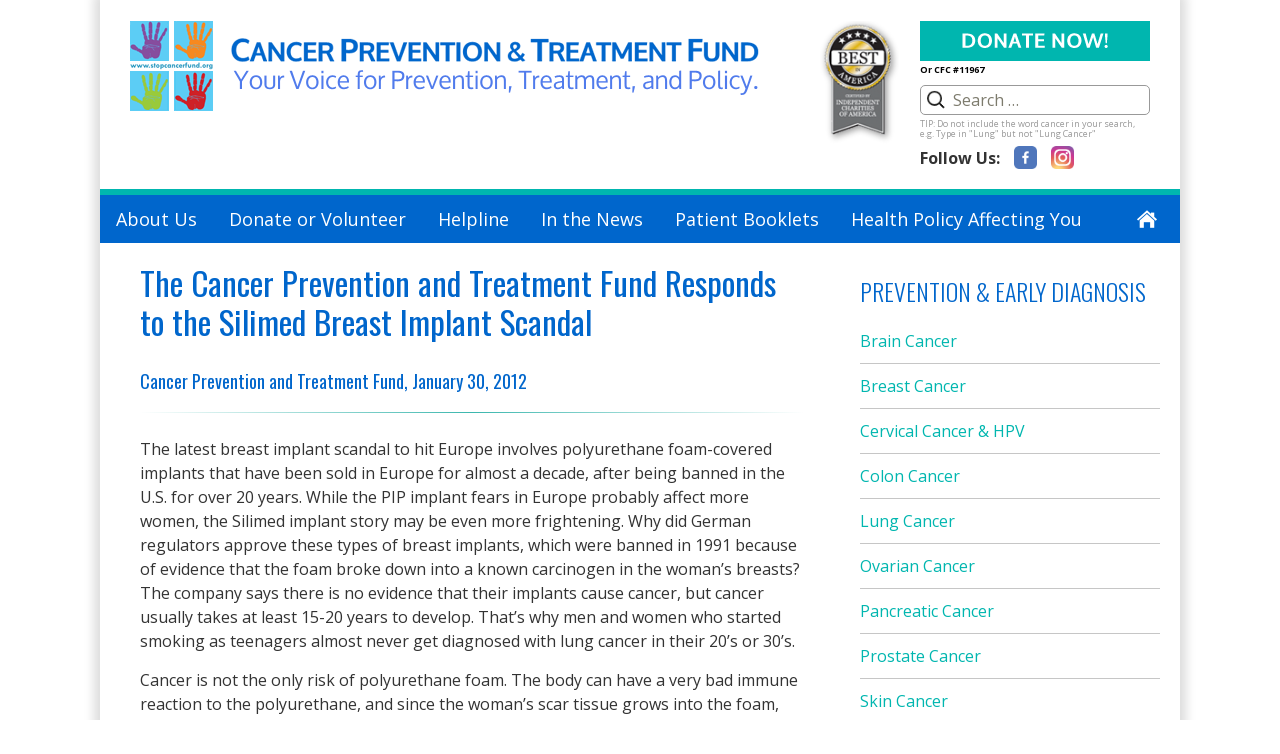

--- FILE ---
content_type: text/html; charset=UTF-8
request_url: https://stopcancerfund.org/in-the-news/were-in-the-news/press-releases/the-cancer-prevention-and-treatment-fund-responds-to-the-silimed-breast-implant-scandal/
body_size: 63446
content:
<!DOCTYPE html>
<!--[if IE 7]>
<html class="ie ie7" lang="en">
<![endif]-->
<!--[if IE 8]>
<html class="ie ie8" lang="en">
<![endif]-->
<!--[if !(IE 7) & !(IE 8)]><!-->
<html lang="en">
<!--<![endif]-->
<head>
	<meta charset="UTF-8">
	<meta name="viewport" content="width=device-width">
	<title>The Cancer Prevention and Treatment Fund Responds to the Silimed Breast Implant Scandal - Stop Cancer Fund</title>
	<link rel="profile" href="https://gmpg.org/xfn/11">
	<link rel="pingback" href="https://stopcancerfund.org/xmlrpc.php">
	<link rel="preconnect" href="https://fonts.googleapis.com">
	<link rel="preconnect" href="https://fonts.gstatic.com" crossorigin>
	<link href="https://fonts.googleapis.com/css2?family=Open+Sans:ital,wght@0,300;0,700;1,300;1,700&display=swap" rel="stylesheet">
	<!--<script type="text/javascript" src="//platform-api.sharethis.com/js/sharethis.js#property=589235708b4634001128400b&product=custom-share-buttons"></script>-->
	<script src="https://stopcancerfund.org/wp-content/scripts/SpanChildrenToFill.js"></script>
	<link href="https://fonts.googleapis.com/css?family=Oswald:300,400,500,600,700" rel="stylesheet">
	<!--[if lt IE 9]>
	<script src="https://stopcancerfund.org/wp-content/themes/twentythirteen/js/html5.js"></script>
	<![endif]-->
	<meta name='robots' content='index, follow, max-image-preview:large, max-snippet:-1, max-video-preview:-1' />
	<style>img:is([sizes="auto" i], [sizes^="auto," i]) { contain-intrinsic-size: 3000px 1500px }</style>
	
	<!-- This site is optimized with the Yoast SEO plugin v26.7 - https://yoast.com/wordpress/plugins/seo/ -->
	<meta name="description" content="Polyurethane foam-covered or Silimed implants were banned in the U.S. over two decades ago, but versions were still sold in Europe for the last ten years exposing how lower safety standards for medical devices have hurt tens of thousands of men and women." />
	<link rel="canonical" href="https://stopcancerfund.org/in-the-news/were-in-the-news/press-releases/the-cancer-prevention-and-treatment-fund-responds-to-the-silimed-breast-implant-scandal/" />
	<meta property="og:locale" content="en_US" />
	<meta property="og:type" content="article" />
	<meta property="og:title" content="The Cancer Prevention and Treatment Fund Responds to the Silimed Breast Implant Scandal - Stop Cancer Fund" />
	<meta property="og:description" content="Polyurethane foam-covered or Silimed implants were banned in the U.S. over two decades ago, but versions were still sold in Europe for the last ten years exposing how lower safety standards for medical devices have hurt tens of thousands of men and women." />
	<meta property="og:url" content="https://stopcancerfund.org/in-the-news/were-in-the-news/press-releases/the-cancer-prevention-and-treatment-fund-responds-to-the-silimed-breast-implant-scandal/" />
	<meta property="og:site_name" content="Stop Cancer Fund" />
	<meta property="article:publisher" content="https://www.facebook.com/CancerPreventionAndTreatmentFund/" />
	<meta property="article:published_time" content="2012-01-30T20:30:28+00:00" />
	<meta property="article:modified_time" content="2017-12-22T18:15:46+00:00" />
	<meta name="author" content="CPTFeditor" />
	<meta name="twitter:card" content="summary_large_image" />
	<meta name="twitter:creator" content="@Cancer_Fund" />
	<meta name="twitter:site" content="@Cancer_Fund" />
	<meta name="twitter:label1" content="Written by" />
	<meta name="twitter:data1" content="CPTFeditor" />
	<meta name="twitter:label2" content="Est. reading time" />
	<meta name="twitter:data2" content="2 minutes" />
	<script type="application/ld+json" class="yoast-schema-graph">{"@context":"https://schema.org","@graph":[{"@type":"Article","@id":"https://stopcancerfund.org/in-the-news/were-in-the-news/press-releases/the-cancer-prevention-and-treatment-fund-responds-to-the-silimed-breast-implant-scandal/#article","isPartOf":{"@id":"https://stopcancerfund.org/in-the-news/were-in-the-news/press-releases/the-cancer-prevention-and-treatment-fund-responds-to-the-silimed-breast-implant-scandal/"},"author":{"name":"CPTFeditor","@id":"https://stopcancerfund.org/#/schema/person/a1740f8999225d9200b81d56cc49e7ea"},"headline":"The Cancer Prevention and Treatment Fund Responds to the Silimed Breast Implant Scandal","datePublished":"2012-01-30T20:30:28+00:00","dateModified":"2017-12-22T18:15:46+00:00","mainEntityOfPage":{"@id":"https://stopcancerfund.org/in-the-news/were-in-the-news/press-releases/the-cancer-prevention-and-treatment-fund-responds-to-the-silimed-breast-implant-scandal/"},"wordCount":354,"articleSection":["Press Releases"],"inLanguage":"en"},{"@type":"WebPage","@id":"https://stopcancerfund.org/in-the-news/were-in-the-news/press-releases/the-cancer-prevention-and-treatment-fund-responds-to-the-silimed-breast-implant-scandal/","url":"https://stopcancerfund.org/in-the-news/were-in-the-news/press-releases/the-cancer-prevention-and-treatment-fund-responds-to-the-silimed-breast-implant-scandal/","name":"The Cancer Prevention and Treatment Fund Responds to the Silimed Breast Implant Scandal - Stop Cancer Fund","isPartOf":{"@id":"https://stopcancerfund.org/#website"},"datePublished":"2012-01-30T20:30:28+00:00","dateModified":"2017-12-22T18:15:46+00:00","author":{"@id":"https://stopcancerfund.org/#/schema/person/a1740f8999225d9200b81d56cc49e7ea"},"description":"Polyurethane foam-covered or Silimed implants were banned in the U.S. over two decades ago, but versions were still sold in Europe for the last ten years exposing how lower safety standards for medical devices have hurt tens of thousands of men and women.","breadcrumb":{"@id":"https://stopcancerfund.org/in-the-news/were-in-the-news/press-releases/the-cancer-prevention-and-treatment-fund-responds-to-the-silimed-breast-implant-scandal/#breadcrumb"},"inLanguage":"en","potentialAction":[{"@type":"ReadAction","target":["https://stopcancerfund.org/in-the-news/were-in-the-news/press-releases/the-cancer-prevention-and-treatment-fund-responds-to-the-silimed-breast-implant-scandal/"]}]},{"@type":"BreadcrumbList","@id":"https://stopcancerfund.org/in-the-news/were-in-the-news/press-releases/the-cancer-prevention-and-treatment-fund-responds-to-the-silimed-breast-implant-scandal/#breadcrumb","itemListElement":[{"@type":"ListItem","position":1,"name":"Home","item":"https://stopcancerfund.org/"},{"@type":"ListItem","position":2,"name":"The Cancer Prevention and Treatment Fund Responds to the Silimed Breast Implant Scandal"}]},{"@type":"WebSite","@id":"https://stopcancerfund.org/#website","url":"https://stopcancerfund.org/","name":"Stop Cancer Fund","description":"Information you can use. A voice you can trust.","potentialAction":[{"@type":"SearchAction","target":{"@type":"EntryPoint","urlTemplate":"https://stopcancerfund.org/?s={search_term_string}"},"query-input":{"@type":"PropertyValueSpecification","valueRequired":true,"valueName":"search_term_string"}}],"inLanguage":"en"},{"@type":"Person","@id":"https://stopcancerfund.org/#/schema/person/a1740f8999225d9200b81d56cc49e7ea","name":"CPTFeditor","image":{"@type":"ImageObject","inLanguage":"en","@id":"https://stopcancerfund.org/#/schema/person/image/","url":"https://secure.gravatar.com/avatar/70e2538a16cfe8a17ceac02d6728704067c5b7b177140ac3cd1b10924f97e40b?s=96&d=mm&r=g","contentUrl":"https://secure.gravatar.com/avatar/70e2538a16cfe8a17ceac02d6728704067c5b7b177140ac3cd1b10924f97e40b?s=96&d=mm&r=g","caption":"CPTFeditor"},"url":"https://stopcancerfund.org/author/cptfeditor/"}]}</script>
	<!-- / Yoast SEO plugin. -->


<link rel='dns-prefetch' href='//maxcdn.bootstrapcdn.com' />
<link rel="alternate" type="application/rss+xml" title="Stop Cancer Fund &raquo; Feed" href="https://stopcancerfund.org/feed/" />
		<!-- This site uses the Google Analytics by MonsterInsights plugin v9.11.1 - Using Analytics tracking - https://www.monsterinsights.com/ -->
							<script src="//www.googletagmanager.com/gtag/js?id=G-X5PKKBCZBE"  data-cfasync="false" data-wpfc-render="false" async></script>
			<script data-cfasync="false" data-wpfc-render="false">
				var mi_version = '9.11.1';
				var mi_track_user = true;
				var mi_no_track_reason = '';
								var MonsterInsightsDefaultLocations = {"page_location":"https:\/\/stopcancerfund.org\/in-the-news\/were-in-the-news\/press-releases\/the-cancer-prevention-and-treatment-fund-responds-to-the-silimed-breast-implant-scandal\/"};
								if ( typeof MonsterInsightsPrivacyGuardFilter === 'function' ) {
					var MonsterInsightsLocations = (typeof MonsterInsightsExcludeQuery === 'object') ? MonsterInsightsPrivacyGuardFilter( MonsterInsightsExcludeQuery ) : MonsterInsightsPrivacyGuardFilter( MonsterInsightsDefaultLocations );
				} else {
					var MonsterInsightsLocations = (typeof MonsterInsightsExcludeQuery === 'object') ? MonsterInsightsExcludeQuery : MonsterInsightsDefaultLocations;
				}

								var disableStrs = [
										'ga-disable-G-X5PKKBCZBE',
									];

				/* Function to detect opted out users */
				function __gtagTrackerIsOptedOut() {
					for (var index = 0; index < disableStrs.length; index++) {
						if (document.cookie.indexOf(disableStrs[index] + '=true') > -1) {
							return true;
						}
					}

					return false;
				}

				/* Disable tracking if the opt-out cookie exists. */
				if (__gtagTrackerIsOptedOut()) {
					for (var index = 0; index < disableStrs.length; index++) {
						window[disableStrs[index]] = true;
					}
				}

				/* Opt-out function */
				function __gtagTrackerOptout() {
					for (var index = 0; index < disableStrs.length; index++) {
						document.cookie = disableStrs[index] + '=true; expires=Thu, 31 Dec 2099 23:59:59 UTC; path=/';
						window[disableStrs[index]] = true;
					}
				}

				if ('undefined' === typeof gaOptout) {
					function gaOptout() {
						__gtagTrackerOptout();
					}
				}
								window.dataLayer = window.dataLayer || [];

				window.MonsterInsightsDualTracker = {
					helpers: {},
					trackers: {},
				};
				if (mi_track_user) {
					function __gtagDataLayer() {
						dataLayer.push(arguments);
					}

					function __gtagTracker(type, name, parameters) {
						if (!parameters) {
							parameters = {};
						}

						if (parameters.send_to) {
							__gtagDataLayer.apply(null, arguments);
							return;
						}

						if (type === 'event') {
														parameters.send_to = monsterinsights_frontend.v4_id;
							var hookName = name;
							if (typeof parameters['event_category'] !== 'undefined') {
								hookName = parameters['event_category'] + ':' + name;
							}

							if (typeof MonsterInsightsDualTracker.trackers[hookName] !== 'undefined') {
								MonsterInsightsDualTracker.trackers[hookName](parameters);
							} else {
								__gtagDataLayer('event', name, parameters);
							}
							
						} else {
							__gtagDataLayer.apply(null, arguments);
						}
					}

					__gtagTracker('js', new Date());
					__gtagTracker('set', {
						'developer_id.dZGIzZG': true,
											});
					if ( MonsterInsightsLocations.page_location ) {
						__gtagTracker('set', MonsterInsightsLocations);
					}
										__gtagTracker('config', 'G-X5PKKBCZBE', {"forceSSL":"true"} );
										window.gtag = __gtagTracker;										(function () {
						/* https://developers.google.com/analytics/devguides/collection/analyticsjs/ */
						/* ga and __gaTracker compatibility shim. */
						var noopfn = function () {
							return null;
						};
						var newtracker = function () {
							return new Tracker();
						};
						var Tracker = function () {
							return null;
						};
						var p = Tracker.prototype;
						p.get = noopfn;
						p.set = noopfn;
						p.send = function () {
							var args = Array.prototype.slice.call(arguments);
							args.unshift('send');
							__gaTracker.apply(null, args);
						};
						var __gaTracker = function () {
							var len = arguments.length;
							if (len === 0) {
								return;
							}
							var f = arguments[len - 1];
							if (typeof f !== 'object' || f === null || typeof f.hitCallback !== 'function') {
								if ('send' === arguments[0]) {
									var hitConverted, hitObject = false, action;
									if ('event' === arguments[1]) {
										if ('undefined' !== typeof arguments[3]) {
											hitObject = {
												'eventAction': arguments[3],
												'eventCategory': arguments[2],
												'eventLabel': arguments[4],
												'value': arguments[5] ? arguments[5] : 1,
											}
										}
									}
									if ('pageview' === arguments[1]) {
										if ('undefined' !== typeof arguments[2]) {
											hitObject = {
												'eventAction': 'page_view',
												'page_path': arguments[2],
											}
										}
									}
									if (typeof arguments[2] === 'object') {
										hitObject = arguments[2];
									}
									if (typeof arguments[5] === 'object') {
										Object.assign(hitObject, arguments[5]);
									}
									if ('undefined' !== typeof arguments[1].hitType) {
										hitObject = arguments[1];
										if ('pageview' === hitObject.hitType) {
											hitObject.eventAction = 'page_view';
										}
									}
									if (hitObject) {
										action = 'timing' === arguments[1].hitType ? 'timing_complete' : hitObject.eventAction;
										hitConverted = mapArgs(hitObject);
										__gtagTracker('event', action, hitConverted);
									}
								}
								return;
							}

							function mapArgs(args) {
								var arg, hit = {};
								var gaMap = {
									'eventCategory': 'event_category',
									'eventAction': 'event_action',
									'eventLabel': 'event_label',
									'eventValue': 'event_value',
									'nonInteraction': 'non_interaction',
									'timingCategory': 'event_category',
									'timingVar': 'name',
									'timingValue': 'value',
									'timingLabel': 'event_label',
									'page': 'page_path',
									'location': 'page_location',
									'title': 'page_title',
									'referrer' : 'page_referrer',
								};
								for (arg in args) {
																		if (!(!args.hasOwnProperty(arg) || !gaMap.hasOwnProperty(arg))) {
										hit[gaMap[arg]] = args[arg];
									} else {
										hit[arg] = args[arg];
									}
								}
								return hit;
							}

							try {
								f.hitCallback();
							} catch (ex) {
							}
						};
						__gaTracker.create = newtracker;
						__gaTracker.getByName = newtracker;
						__gaTracker.getAll = function () {
							return [];
						};
						__gaTracker.remove = noopfn;
						__gaTracker.loaded = true;
						window['__gaTracker'] = __gaTracker;
					})();
									} else {
										console.log("");
					(function () {
						function __gtagTracker() {
							return null;
						}

						window['__gtagTracker'] = __gtagTracker;
						window['gtag'] = __gtagTracker;
					})();
									}
			</script>
							<!-- / Google Analytics by MonsterInsights -->
		<script>
window._wpemojiSettings = {"baseUrl":"https:\/\/s.w.org\/images\/core\/emoji\/16.0.1\/72x72\/","ext":".png","svgUrl":"https:\/\/s.w.org\/images\/core\/emoji\/16.0.1\/svg\/","svgExt":".svg","source":{"concatemoji":"https:\/\/stopcancerfund.org\/wp-includes\/js\/wp-emoji-release.min.js?ver=6.8.3"}};
/*! This file is auto-generated */
!function(s,n){var o,i,e;function c(e){try{var t={supportTests:e,timestamp:(new Date).valueOf()};sessionStorage.setItem(o,JSON.stringify(t))}catch(e){}}function p(e,t,n){e.clearRect(0,0,e.canvas.width,e.canvas.height),e.fillText(t,0,0);var t=new Uint32Array(e.getImageData(0,0,e.canvas.width,e.canvas.height).data),a=(e.clearRect(0,0,e.canvas.width,e.canvas.height),e.fillText(n,0,0),new Uint32Array(e.getImageData(0,0,e.canvas.width,e.canvas.height).data));return t.every(function(e,t){return e===a[t]})}function u(e,t){e.clearRect(0,0,e.canvas.width,e.canvas.height),e.fillText(t,0,0);for(var n=e.getImageData(16,16,1,1),a=0;a<n.data.length;a++)if(0!==n.data[a])return!1;return!0}function f(e,t,n,a){switch(t){case"flag":return n(e,"\ud83c\udff3\ufe0f\u200d\u26a7\ufe0f","\ud83c\udff3\ufe0f\u200b\u26a7\ufe0f")?!1:!n(e,"\ud83c\udde8\ud83c\uddf6","\ud83c\udde8\u200b\ud83c\uddf6")&&!n(e,"\ud83c\udff4\udb40\udc67\udb40\udc62\udb40\udc65\udb40\udc6e\udb40\udc67\udb40\udc7f","\ud83c\udff4\u200b\udb40\udc67\u200b\udb40\udc62\u200b\udb40\udc65\u200b\udb40\udc6e\u200b\udb40\udc67\u200b\udb40\udc7f");case"emoji":return!a(e,"\ud83e\udedf")}return!1}function g(e,t,n,a){var r="undefined"!=typeof WorkerGlobalScope&&self instanceof WorkerGlobalScope?new OffscreenCanvas(300,150):s.createElement("canvas"),o=r.getContext("2d",{willReadFrequently:!0}),i=(o.textBaseline="top",o.font="600 32px Arial",{});return e.forEach(function(e){i[e]=t(o,e,n,a)}),i}function t(e){var t=s.createElement("script");t.src=e,t.defer=!0,s.head.appendChild(t)}"undefined"!=typeof Promise&&(o="wpEmojiSettingsSupports",i=["flag","emoji"],n.supports={everything:!0,everythingExceptFlag:!0},e=new Promise(function(e){s.addEventListener("DOMContentLoaded",e,{once:!0})}),new Promise(function(t){var n=function(){try{var e=JSON.parse(sessionStorage.getItem(o));if("object"==typeof e&&"number"==typeof e.timestamp&&(new Date).valueOf()<e.timestamp+604800&&"object"==typeof e.supportTests)return e.supportTests}catch(e){}return null}();if(!n){if("undefined"!=typeof Worker&&"undefined"!=typeof OffscreenCanvas&&"undefined"!=typeof URL&&URL.createObjectURL&&"undefined"!=typeof Blob)try{var e="postMessage("+g.toString()+"("+[JSON.stringify(i),f.toString(),p.toString(),u.toString()].join(",")+"));",a=new Blob([e],{type:"text/javascript"}),r=new Worker(URL.createObjectURL(a),{name:"wpTestEmojiSupports"});return void(r.onmessage=function(e){c(n=e.data),r.terminate(),t(n)})}catch(e){}c(n=g(i,f,p,u))}t(n)}).then(function(e){for(var t in e)n.supports[t]=e[t],n.supports.everything=n.supports.everything&&n.supports[t],"flag"!==t&&(n.supports.everythingExceptFlag=n.supports.everythingExceptFlag&&n.supports[t]);n.supports.everythingExceptFlag=n.supports.everythingExceptFlag&&!n.supports.flag,n.DOMReady=!1,n.readyCallback=function(){n.DOMReady=!0}}).then(function(){return e}).then(function(){var e;n.supports.everything||(n.readyCallback(),(e=n.source||{}).concatemoji?t(e.concatemoji):e.wpemoji&&e.twemoji&&(t(e.twemoji),t(e.wpemoji)))}))}((window,document),window._wpemojiSettings);
</script>
<link rel='stylesheet' id='sbi_styles-css' href='https://stopcancerfund.org/wp-content/plugins/instagram-feed/css/sbi-styles.min.css?ver=6.10.0' media='all' />
<style id='wp-emoji-styles-inline-css'>

	img.wp-smiley, img.emoji {
		display: inline !important;
		border: none !important;
		box-shadow: none !important;
		height: 1em !important;
		width: 1em !important;
		margin: 0 0.07em !important;
		vertical-align: -0.1em !important;
		background: none !important;
		padding: 0 !important;
	}
</style>
<link rel='stylesheet' id='wp-block-library-css' href='https://stopcancerfund.org/wp-content/plugins/gutenberg/build/styles/block-library/style.css?ver=22.3.0' media='all' />
<link rel='stylesheet' id='wp-block-library-theme-css' href='https://stopcancerfund.org/wp-content/plugins/gutenberg/build/styles/block-library/theme.css?ver=22.3.0' media='all' />
<style id='classic-theme-styles-inline-css'>
.wp-block-button__link{background-color:#32373c;border-radius:9999px;box-shadow:none;color:#fff;font-size:1.125em;padding:calc(.667em + 2px) calc(1.333em + 2px);text-decoration:none}.wp-block-file__button{background:#32373c;color:#fff}.wp-block-accordion-heading{margin:0}.wp-block-accordion-heading__toggle{background-color:inherit!important;color:inherit!important}.wp-block-accordion-heading__toggle:not(:focus-visible){outline:none}.wp-block-accordion-heading__toggle:focus,.wp-block-accordion-heading__toggle:hover{background-color:inherit!important;border:none;box-shadow:none;color:inherit;padding:var(--wp--preset--spacing--20,1em) 0;text-decoration:none}.wp-block-accordion-heading__toggle:focus-visible{outline:auto;outline-offset:0}
</style>
<link rel='stylesheet' id='ctf_styles-css' href='https://stopcancerfund.org/wp-content/plugins/custom-twitter-feeds/css/ctf-styles.min.css?ver=2.3.1' media='all' />
<style id='global-styles-inline-css'>
:root{--wp--preset--aspect-ratio--square: 1;--wp--preset--aspect-ratio--4-3: 4/3;--wp--preset--aspect-ratio--3-4: 3/4;--wp--preset--aspect-ratio--3-2: 3/2;--wp--preset--aspect-ratio--2-3: 2/3;--wp--preset--aspect-ratio--16-9: 16/9;--wp--preset--aspect-ratio--9-16: 9/16;--wp--preset--color--black: #000000;--wp--preset--color--cyan-bluish-gray: #abb8c3;--wp--preset--color--white: #fff;--wp--preset--color--pale-pink: #f78da7;--wp--preset--color--vivid-red: #cf2e2e;--wp--preset--color--luminous-vivid-orange: #ff6900;--wp--preset--color--luminous-vivid-amber: #fcb900;--wp--preset--color--light-green-cyan: #7bdcb5;--wp--preset--color--vivid-green-cyan: #00d084;--wp--preset--color--pale-cyan-blue: #8ed1fc;--wp--preset--color--vivid-cyan-blue: #0693e3;--wp--preset--color--vivid-purple: #9b51e0;--wp--preset--color--dark-gray: #141412;--wp--preset--color--red: #bc360a;--wp--preset--color--medium-orange: #db572f;--wp--preset--color--light-orange: #ea9629;--wp--preset--color--yellow: #fbca3c;--wp--preset--color--dark-brown: #220e10;--wp--preset--color--medium-brown: #722d19;--wp--preset--color--light-brown: #eadaa6;--wp--preset--color--beige: #e8e5ce;--wp--preset--color--off-white: #f7f5e7;--wp--preset--gradient--vivid-cyan-blue-to-vivid-purple: linear-gradient(135deg,rgb(6,147,227) 0%,rgb(155,81,224) 100%);--wp--preset--gradient--light-green-cyan-to-vivid-green-cyan: linear-gradient(135deg,rgb(122,220,180) 0%,rgb(0,208,130) 100%);--wp--preset--gradient--luminous-vivid-amber-to-luminous-vivid-orange: linear-gradient(135deg,rgb(252,185,0) 0%,rgb(255,105,0) 100%);--wp--preset--gradient--luminous-vivid-orange-to-vivid-red: linear-gradient(135deg,rgb(255,105,0) 0%,rgb(207,46,46) 100%);--wp--preset--gradient--very-light-gray-to-cyan-bluish-gray: linear-gradient(135deg,rgb(238,238,238) 0%,rgb(169,184,195) 100%);--wp--preset--gradient--cool-to-warm-spectrum: linear-gradient(135deg,rgb(74,234,220) 0%,rgb(151,120,209) 20%,rgb(207,42,186) 40%,rgb(238,44,130) 60%,rgb(251,105,98) 80%,rgb(254,248,76) 100%);--wp--preset--gradient--blush-light-purple: linear-gradient(135deg,rgb(255,206,236) 0%,rgb(152,150,240) 100%);--wp--preset--gradient--blush-bordeaux: linear-gradient(135deg,rgb(254,205,165) 0%,rgb(254,45,45) 50%,rgb(107,0,62) 100%);--wp--preset--gradient--luminous-dusk: linear-gradient(135deg,rgb(255,203,112) 0%,rgb(199,81,192) 50%,rgb(65,88,208) 100%);--wp--preset--gradient--pale-ocean: linear-gradient(135deg,rgb(255,245,203) 0%,rgb(182,227,212) 50%,rgb(51,167,181) 100%);--wp--preset--gradient--electric-grass: linear-gradient(135deg,rgb(202,248,128) 0%,rgb(113,206,126) 100%);--wp--preset--gradient--midnight: linear-gradient(135deg,rgb(2,3,129) 0%,rgb(40,116,252) 100%);--wp--preset--gradient--autumn-brown: linear-gradient(135deg, rgba(226,45,15,1) 0%, rgba(158,25,13,1) 100%);--wp--preset--gradient--sunset-yellow: linear-gradient(135deg, rgba(233,139,41,1) 0%, rgba(238,179,95,1) 100%);--wp--preset--gradient--light-sky: linear-gradient(135deg,rgba(228,228,228,1.0) 0%,rgba(208,225,252,1.0) 100%);--wp--preset--gradient--dark-sky: linear-gradient(135deg,rgba(0,0,0,1.0) 0%,rgba(56,61,69,1.0) 100%);--wp--preset--font-size--small: 13px;--wp--preset--font-size--medium: 20px;--wp--preset--font-size--large: 36px;--wp--preset--font-size--x-large: 42px;--wp--preset--spacing--20: 0.44rem;--wp--preset--spacing--30: 0.67rem;--wp--preset--spacing--40: 1rem;--wp--preset--spacing--50: 1.5rem;--wp--preset--spacing--60: 2.25rem;--wp--preset--spacing--70: 3.38rem;--wp--preset--spacing--80: 5.06rem;--wp--preset--shadow--natural: 6px 6px 9px rgba(0, 0, 0, 0.2);--wp--preset--shadow--deep: 12px 12px 50px rgba(0, 0, 0, 0.4);--wp--preset--shadow--sharp: 6px 6px 0px rgba(0, 0, 0, 0.2);--wp--preset--shadow--outlined: 6px 6px 0px -3px rgb(255, 255, 255), 6px 6px rgb(0, 0, 0);--wp--preset--shadow--crisp: 6px 6px 0px rgb(0, 0, 0);}:where(.is-layout-flex){gap: 0.5em;}:where(.is-layout-grid){gap: 0.5em;}body .is-layout-flex{display: flex;}.is-layout-flex{flex-wrap: wrap;align-items: center;}.is-layout-flex > :is(*, div){margin: 0;}body .is-layout-grid{display: grid;}.is-layout-grid > :is(*, div){margin: 0;}:where(.wp-block-columns.is-layout-flex){gap: 2em;}:where(.wp-block-columns.is-layout-grid){gap: 2em;}:where(.wp-block-post-template.is-layout-flex){gap: 1.25em;}:where(.wp-block-post-template.is-layout-grid){gap: 1.25em;}.has-black-color{color: var(--wp--preset--color--black) !important;}.has-cyan-bluish-gray-color{color: var(--wp--preset--color--cyan-bluish-gray) !important;}.has-white-color{color: var(--wp--preset--color--white) !important;}.has-pale-pink-color{color: var(--wp--preset--color--pale-pink) !important;}.has-vivid-red-color{color: var(--wp--preset--color--vivid-red) !important;}.has-luminous-vivid-orange-color{color: var(--wp--preset--color--luminous-vivid-orange) !important;}.has-luminous-vivid-amber-color{color: var(--wp--preset--color--luminous-vivid-amber) !important;}.has-light-green-cyan-color{color: var(--wp--preset--color--light-green-cyan) !important;}.has-vivid-green-cyan-color{color: var(--wp--preset--color--vivid-green-cyan) !important;}.has-pale-cyan-blue-color{color: var(--wp--preset--color--pale-cyan-blue) !important;}.has-vivid-cyan-blue-color{color: var(--wp--preset--color--vivid-cyan-blue) !important;}.has-vivid-purple-color{color: var(--wp--preset--color--vivid-purple) !important;}.has-black-background-color{background-color: var(--wp--preset--color--black) !important;}.has-cyan-bluish-gray-background-color{background-color: var(--wp--preset--color--cyan-bluish-gray) !important;}.has-white-background-color{background-color: var(--wp--preset--color--white) !important;}.has-pale-pink-background-color{background-color: var(--wp--preset--color--pale-pink) !important;}.has-vivid-red-background-color{background-color: var(--wp--preset--color--vivid-red) !important;}.has-luminous-vivid-orange-background-color{background-color: var(--wp--preset--color--luminous-vivid-orange) !important;}.has-luminous-vivid-amber-background-color{background-color: var(--wp--preset--color--luminous-vivid-amber) !important;}.has-light-green-cyan-background-color{background-color: var(--wp--preset--color--light-green-cyan) !important;}.has-vivid-green-cyan-background-color{background-color: var(--wp--preset--color--vivid-green-cyan) !important;}.has-pale-cyan-blue-background-color{background-color: var(--wp--preset--color--pale-cyan-blue) !important;}.has-vivid-cyan-blue-background-color{background-color: var(--wp--preset--color--vivid-cyan-blue) !important;}.has-vivid-purple-background-color{background-color: var(--wp--preset--color--vivid-purple) !important;}.has-black-border-color{border-color: var(--wp--preset--color--black) !important;}.has-cyan-bluish-gray-border-color{border-color: var(--wp--preset--color--cyan-bluish-gray) !important;}.has-white-border-color{border-color: var(--wp--preset--color--white) !important;}.has-pale-pink-border-color{border-color: var(--wp--preset--color--pale-pink) !important;}.has-vivid-red-border-color{border-color: var(--wp--preset--color--vivid-red) !important;}.has-luminous-vivid-orange-border-color{border-color: var(--wp--preset--color--luminous-vivid-orange) !important;}.has-luminous-vivid-amber-border-color{border-color: var(--wp--preset--color--luminous-vivid-amber) !important;}.has-light-green-cyan-border-color{border-color: var(--wp--preset--color--light-green-cyan) !important;}.has-vivid-green-cyan-border-color{border-color: var(--wp--preset--color--vivid-green-cyan) !important;}.has-pale-cyan-blue-border-color{border-color: var(--wp--preset--color--pale-cyan-blue) !important;}.has-vivid-cyan-blue-border-color{border-color: var(--wp--preset--color--vivid-cyan-blue) !important;}.has-vivid-purple-border-color{border-color: var(--wp--preset--color--vivid-purple) !important;}.has-vivid-cyan-blue-to-vivid-purple-gradient-background{background: var(--wp--preset--gradient--vivid-cyan-blue-to-vivid-purple) !important;}.has-light-green-cyan-to-vivid-green-cyan-gradient-background{background: var(--wp--preset--gradient--light-green-cyan-to-vivid-green-cyan) !important;}.has-luminous-vivid-amber-to-luminous-vivid-orange-gradient-background{background: var(--wp--preset--gradient--luminous-vivid-amber-to-luminous-vivid-orange) !important;}.has-luminous-vivid-orange-to-vivid-red-gradient-background{background: var(--wp--preset--gradient--luminous-vivid-orange-to-vivid-red) !important;}.has-very-light-gray-to-cyan-bluish-gray-gradient-background{background: var(--wp--preset--gradient--very-light-gray-to-cyan-bluish-gray) !important;}.has-cool-to-warm-spectrum-gradient-background{background: var(--wp--preset--gradient--cool-to-warm-spectrum) !important;}.has-blush-light-purple-gradient-background{background: var(--wp--preset--gradient--blush-light-purple) !important;}.has-blush-bordeaux-gradient-background{background: var(--wp--preset--gradient--blush-bordeaux) !important;}.has-luminous-dusk-gradient-background{background: var(--wp--preset--gradient--luminous-dusk) !important;}.has-pale-ocean-gradient-background{background: var(--wp--preset--gradient--pale-ocean) !important;}.has-electric-grass-gradient-background{background: var(--wp--preset--gradient--electric-grass) !important;}.has-midnight-gradient-background{background: var(--wp--preset--gradient--midnight) !important;}.has-small-font-size{font-size: var(--wp--preset--font-size--small) !important;}.has-medium-font-size{font-size: var(--wp--preset--font-size--medium) !important;}.has-large-font-size{font-size: var(--wp--preset--font-size--large) !important;}.has-x-large-font-size{font-size: var(--wp--preset--font-size--x-large) !important;}
:where(.wp-block-columns.is-layout-flex){gap: 2em;}:where(.wp-block-columns.is-layout-grid){gap: 2em;}
:root :where(.wp-block-pullquote){font-size: 1.5em;line-height: 1.6;}
:where(.wp-block-post-template.is-layout-flex){gap: 1.25em;}:where(.wp-block-post-template.is-layout-grid){gap: 1.25em;}
:where(.wp-block-term-template.is-layout-flex){gap: 1.25em;}:where(.wp-block-term-template.is-layout-grid){gap: 1.25em;}
</style>
<link rel='stylesheet' id='menu-image-css' href='https://stopcancerfund.org/wp-content/plugins/menu-image/includes/css/menu-image.css?ver=3.13' media='all' />
<link rel='stylesheet' id='dashicons-css' href='https://stopcancerfund.org/wp-includes/css/dashicons.min.css?ver=6.8.3' media='all' />
<link rel='stylesheet' id='wsa-endnotes-css' href='https://stopcancerfund.org/wp-content/plugins/webstartavenue-endnotes/wsa-endnotes.css?ver=6.8.3' media='all' />
<link rel='stylesheet' id='cff-css' href='https://stopcancerfund.org/wp-content/plugins/custom-facebook-feed/assets/css/cff-style.min.css?ver=4.3.4' media='all' />
<link rel='stylesheet' id='sb-font-awesome-css' href='https://maxcdn.bootstrapcdn.com/font-awesome/4.7.0/css/font-awesome.min.css?ver=6.8.3' media='all' />
<link rel='stylesheet' id='wc-shortcodes-style-css' href='https://stopcancerfund.org/wp-content/plugins/wc-shortcodes/public/assets/css/style.css?ver=3.46' media='all' />
<link rel='stylesheet' id='twentythirteen-fonts-css' href='https://stopcancerfund.org/wp-content/themes/twentythirteen/fonts/source-sans-pro-plus-bitter.css?ver=20230328' media='all' />
<link rel='stylesheet' id='genericons-css' href='https://stopcancerfund.org/wp-content/themes/twentythirteen/genericons/genericons.css?ver=20251101' media='all' />
<link rel='stylesheet' id='twentythirteen-style-css' href='https://stopcancerfund.org/wp-content/themes/twentythirteen-child/style.css?ver=20251202' media='all' />
<link rel='stylesheet' id='twentythirteen-block-style-css' href='https://stopcancerfund.org/wp-content/themes/twentythirteen/css/blocks.css?ver=20240520' media='all' />
<link rel='stylesheet' id='wpdreams-asl-basic-css' href='https://stopcancerfund.org/wp-content/plugins/ajax-search-lite/css/style.basic.css?ver=4.13.4' media='all' />
<style id='wpdreams-asl-basic-inline-css'>

					div[id*='ajaxsearchlitesettings'].searchsettings .asl_option_inner label {
						font-size: 0px !important;
						color: rgba(0, 0, 0, 0);
					}
					div[id*='ajaxsearchlitesettings'].searchsettings .asl_option_inner label:after {
						font-size: 11px !important;
						position: absolute;
						top: 0;
						left: 0;
						z-index: 1;
					}
					.asl_w_container {
						width: 100%;
						margin: 0px 0px 0px 0px;
						min-width: 200px;
					}
					div[id*='ajaxsearchlite'].asl_m {
						width: 100%;
					}
					div[id*='ajaxsearchliteres'].wpdreams_asl_results div.resdrg span.highlighted {
						font-weight: bold;
						color: #d9312b;
						background-color: #eee;
					}
					div[id*='ajaxsearchliteres'].wpdreams_asl_results .results img.asl_image {
						width: 70px;
						height: 70px;
						object-fit: cover;
					}
					div[id*='ajaxsearchlite'].asl_r .results {
						max-height: auto;
					}
					div[id*='ajaxsearchlite'].asl_r {
						position: absolute;
					}
				
						div.asl_r.asl_w.vertical .results .item::after {
							display: block;
							position: absolute;
							bottom: 0;
							content: '';
							height: 1px;
							width: 100%;
							background: #D8D8D8;
						}
						div.asl_r.asl_w.vertical .results .item.asl_last_item::after {
							display: none;
						}
					
</style>
<link rel='stylesheet' id='wpdreams-asl-instance-css' href='https://stopcancerfund.org/wp-content/plugins/ajax-search-lite/css/style-simple-red.css?ver=4.13.4' media='all' />
<link rel='stylesheet' id='wordpresscanvas-font-awesome-css' href='https://stopcancerfund.org/wp-content/plugins/wc-shortcodes/public/assets/css/font-awesome.min.css?ver=4.7.0' media='all' />
<script src="https://stopcancerfund.org/wp-content/plugins/google-analytics-for-wordpress/assets/js/frontend-gtag.min.js?ver=9.11.1" id="monsterinsights-frontend-script-js" async data-wp-strategy="async"></script>
<script data-cfasync="false" data-wpfc-render="false" id='monsterinsights-frontend-script-js-extra'>var monsterinsights_frontend = {"js_events_tracking":"true","download_extensions":"doc,pdf,ppt,zip,xls,docx,pptx,xlsx","inbound_paths":"[]","home_url":"https:\/\/stopcancerfund.org","hash_tracking":"false","v4_id":"G-X5PKKBCZBE"};</script>
<script src="https://stopcancerfund.org/wp-includes/js/jquery/jquery.min.js?ver=3.7.1" id="jquery-core-js"></script>
<script src="https://stopcancerfund.org/wp-includes/js/jquery/jquery-migrate.min.js?ver=3.4.1" id="jquery-migrate-js"></script>
<script src="https://stopcancerfund.org/wp-content/plugins/twitter-tweets/js/weblizar-fronend-twitter-tweets.js?ver=1" id="wl-weblizar-fronend-twitter-tweets-js"></script>
<script src="https://stopcancerfund.org/wp-content/themes/twentythirteen/js/functions.js?ver=20250727" id="twentythirteen-script-js" defer data-wp-strategy="defer"></script>
<link rel="https://api.w.org/" href="https://stopcancerfund.org/wp-json/" /><link rel="alternate" title="JSON" type="application/json" href="https://stopcancerfund.org/wp-json/wp/v2/posts/1673" /><link rel="EditURI" type="application/rsd+xml" title="RSD" href="https://stopcancerfund.org/xmlrpc.php?rsd" />
<meta name="generator" content="WordPress 6.8.3" />
<link rel='shortlink' href='https://stopcancerfund.org/?p=1673' />
<link rel="alternate" title="oEmbed (JSON)" type="application/json+oembed" href="https://stopcancerfund.org/wp-json/oembed/1.0/embed?url=https%3A%2F%2Fstopcancerfund.org%2Fin-the-news%2Fwere-in-the-news%2Fpress-releases%2Fthe-cancer-prevention-and-treatment-fund-responds-to-the-silimed-breast-implant-scandal%2F" />
<link rel="alternate" title="oEmbed (XML)" type="text/xml+oembed" href="https://stopcancerfund.org/wp-json/oembed/1.0/embed?url=https%3A%2F%2Fstopcancerfund.org%2Fin-the-news%2Fwere-in-the-news%2Fpress-releases%2Fthe-cancer-prevention-and-treatment-fund-responds-to-the-silimed-breast-implant-scandal%2F&#038;format=xml" />
				<link rel="preconnect" href="https://fonts.gstatic.com" crossorigin />
				<link rel="preload" as="style" href="//fonts.googleapis.com/css?family=Open+Sans&display=swap" />
								<link rel="stylesheet" href="//fonts.googleapis.com/css?family=Open+Sans&display=swap" media="all" />
						<style id="wp-custom-css">
			

b, strong {
    font-weight: bold !important;
}		</style>
		</head>
<body class="wp-singular post-template-default single single-post postid-1673 single-format-standard wp-embed-responsive wp-theme-twentythirteen wp-child-theme-twentythirteen-child wc-shortcodes-font-awesome-enabled sidebar" onload="SpanChildren('#primary-menu')" onresize="SpanChildren('primary-menu')">
	<div id="page" class="hfeed site">
		<header id="masthead" class="site-header" role="banner">
		<!-- start max's header div --><div style="padding-top:20px;">
<div style="width:100%;clear:both;height:1px;"></div>
<!-- start logo, donate, search --><div style="overflow:hidden;">
<!-- start donate and search --><div class="donate-and-search">
<div class="donate-button-positioning"><a id="donate-button" href="https://stopcancerfund.org/contribute/"><img src="https://stopcancerfund.org/wp-content/images/pixel.gif" alt="Donate" width="230" height="40"></a>
<div style="width:230px;font-size:9px;font-weight:900 !important;line-height:1.2;color:#000000;margin:4px 0 0 0;">Or CFC #11967</div>
</div>
<div id="search-field-holder">
			<form role="search" method="get" class="SearchForm" action="https://stopcancerfund.org/">
		<label>
			<input type="search" name="s" placeholder="Search …" value="" title="Search for:" autocomplete="off" />
		</label>
	</form>
		<div style="width:230px;font-size:9px;line-height:1.2;color:#999999;margin:4px 0 0 0;">TIP: Do not include the word cancer in your search,<br>e.g. Type in "Lung" but not "Lung Cancer"</div>
		<div style="display:block;margin:5px 0px 0px 0px;"><div style="display: inline-block; margin: 0px 10px 0 0; position: relative; top: 2px; font-weight: bold;">Follow Us:</div>
		<div class="footer-facebook-positioning">
			<a id="footer-facebook" href="https://www.facebook.com/CancerPreventionAndTreatmentFund" target="_blank"><img src="http://stopcancerfund.org/wp-content/uploads/2024/01/facebook.png" alt="Follow Us on Facebook" width="23" height="23" /></a>
		</div>
		<div class="sig">
			<a href="https://www.instagram.com/safe.to.play/"><img src="http://stopcancerfund.org/wp-content/uploads/2024/01/instagram.png" /></a>	
		</div>
		<!--
		<div class="footer-twitter-positioning"><a id="footer-twitter" href="https://twitter.com/stopcancerfund" target="_blank"><img src="http://stopcancerfund.org/wp-content/images/pixel.gif" alt="Follow Us on Twitter" width="23" height="23" /></a></div>
		-->
	</div>
	</div>
</div><!-- finish donate and search -->
<div class="header-ica-badge"><img src="https://stopcancerfund.org/wp-content/images/ica-badge.png" class="header-ica-badge"><!--<center><div style="color:#ffffff;font-size:12px;">CFC #11967</div></center>--></div>
			<a href="https://stopcancerfund.org/" class="homelink">			
				<div class="logo-positioning">
				<a href="https://stopcancerfund.org"><img src="https://stopcancerfund.org/wp-content/images/hand-icon.png" class="hand-icon" alt="StopCancerFund.org"></a>
				<!--<span style="margin:0 0 0 16px;"><a href="https://stopcancerfund.org"><img src="https://stopcancerfund.org/wp-content/images/stop-cancer-fund-logo.png" alt="StopCancerFund.org"></a></span>-->
				<span style="margin:0 0 0 0"><a href="https://stopcancerfund.org/" class="homelink" id="cancer-prevention-and-treatment-fund"><img src="https://stopcancerfund.org/wp-content/images/pixel.gif" alt="Cancer Prevention and Treatment Fund"></a></span>
				</div>
			</a>
</div><!-- end logo, donate, search -->
<div style="width:100%;clear:all;"></div>
<!-- start green tag box --><div style="background:#00b6af;width:100%;height:6px;padding:0;"></div><!-- finish green tag box  -->
</div><!-- finish max's header div -->
			<div id="navbar" class="navbar">
				<nav id="site-navigation" class="navigation main-navigation" role="navigation">
					<div id="home-button-holder">
						<a id="home-button" href="https://stopcancerfund.org"><img src="https://stopcancerfund.org/wp-content/images/pixel.gif" alt="Home" width="26" height="26" border="0" /></a>
					</div>
					<button class="menu-toggle">Menu</button>
					<a class="screen-reader-text skip-link" href="#content" title="Skip to content">Skip to content</a>
					<div class="menu-main-menu-container"><ul id="primary-menu" class="nav-menu"><li id="menu-item-7698" class="menu-item menu-item-type-post_type menu-item-object-page menu-item-has-children menu-item-7698"><a href="https://stopcancerfund.org/about-us/">About Us</a>
<ul class="sub-menu">
	<li id="menu-item-7920" class="menu-item menu-item-type-post_type menu-item-object-page menu-item-7920"><a href="https://stopcancerfund.org/about-us/">Overview</a></li>
	<li id="menu-item-7826" class="menu-item menu-item-type-post_type menu-item-object-page menu-item-7826"><a href="https://stopcancerfund.org/events/">Events</a></li>
	<li id="menu-item-7702" class="menu-item menu-item-type-post_type menu-item-object-page menu-item-7702"><a href="https://stopcancerfund.org/about-us/key-staff/">Key Staff</a></li>
	<li id="menu-item-7714" class="menu-item menu-item-type-post_type menu-item-object-page menu-item-7714"><a href="https://stopcancerfund.org/about-us/national-boards/">National Boards</a></li>
	<li id="menu-item-7703" class="menu-item menu-item-type-post_type menu-item-object-page menu-item-7703"><a href="https://stopcancerfund.org/about-us/internships-fellowships/">Positions Open</a></li>
</ul>
</li>
<li id="menu-item-7699" class="menu-item menu-item-type-post_type menu-item-object-page menu-item-7699"><a href="https://stopcancerfund.org/contribute/">Donate or Volunteer</a></li>
<li id="menu-item-9236" class="menu-item menu-item-type-post_type menu-item-object-post menu-item-9236"><a href="https://stopcancerfund.org/uncategorized/helpline/">Helpline</a></li>
<li id="menu-item-9618" class="menu-item menu-item-type-custom menu-item-object-custom menu-item-has-children menu-item-9618"><a href="http:">In the News</a>
<ul class="sub-menu">
	<li id="menu-item-7898" class="menu-item menu-item-type-post_type menu-item-object-page menu-item-7898"><a href="https://stopcancerfund.org/in-the-news/">We&#8217;re In the News</a></li>
	<li id="menu-item-9617" class="menu-item menu-item-type-post_type menu-item-object-page menu-item-9617"><a href="https://stopcancerfund.org/new-cancer-research/">New Cancer Research</a></li>
</ul>
</li>
<li id="menu-item-7881" class="menu-item menu-item-type-post_type menu-item-object-page menu-item-7881"><a href="https://stopcancerfund.org/patient-booklets/">Patient Booklets</a></li>
<li id="menu-item-7700" class="menu-item menu-item-type-post_type menu-item-object-page menu-item-has-children menu-item-7700"><a href="https://stopcancerfund.org/privacy-policy/">Health Policy Affecting You</a>
<ul class="sub-menu">
	<li id="menu-item-7713" class="menu-item menu-item-type-post_type menu-item-object-page menu-item-7713"><a href="https://stopcancerfund.org/policy/legislation/">Laws &#038; Policies</a></li>
	<li id="menu-item-7712" class="menu-item menu-item-type-post_type menu-item-object-page menu-item-7712"><a href="https://stopcancerfund.org/policy/testimony-briefings/">Testimony &#038; Briefings</a></li>
</ul>
</li>
</ul></div>					<!--<form role="search" method="get" class="search-form" action="https://stopcancerfund.org/">
				<label>
					<span class="screen-reader-text">Search for:</span>
					<input type="search" class="search-field" placeholder="Search &hellip;" value="" name="s" />
				</label>
				<input type="submit" class="search-submit" value="Search" />
			</form>-->
				</nav><!-- #site-navigation -->
			</div><!-- #navbar -->
		</header><!-- #masthead -->
		<div id="main" class="site-main">
	<div id="primary" class="content-area">
		<div id="content" class="site-content" role="main">

			
				
<article id="post-1673" class="post-1673 post type-post status-publish format-standard hentry category-press-releases">
	<header class="entry-header">
		
				<h1 class="entry-title">The Cancer Prevention and Treatment Fund Responds to the Silimed Breast Implant Scandal</h1>
		
		<div class="entry-meta">
			<span class="date"><a href="https://stopcancerfund.org/in-the-news/were-in-the-news/press-releases/the-cancer-prevention-and-treatment-fund-responds-to-the-silimed-breast-implant-scandal/" title="Permalink to The Cancer Prevention and Treatment Fund Responds to the Silimed Breast Implant Scandal" rel="bookmark"><time class="entry-date" datetime="2012-01-30T15:30:28+00:00">January 30, 2012</time></a></span><span class="categories-links"><a href="https://stopcancerfund.org/category/in-the-news/were-in-the-news/press-releases/" rel="category tag">Press Releases</a></span><span class="author vcard"><a class="url fn n" href="https://stopcancerfund.org/author/cptfeditor/" title="View all posts by CPTFeditor" rel="author">CPTFeditor</a></span>					</div><!-- .entry-meta -->
	</header><!-- .entry-header -->

		<div class="entry-content">
		<h6>Cancer Prevention and Treatment Fund, January 30, 2012</h6>
<hr />
<p>The latest breast implant scandal to hit Europe involves polyurethane foam-covered implants that have been sold in Europe for almost a decade, after being banned in the U.S. for over 20 years. While the PIP implant fears in Europe probably affect more women, the Silimed implant story may be even more frightening. Why did German regulators approve these types of breast implants, which were banned in 1991 because of evidence that the foam broke down into a known carcinogen in the woman&#8217;s breasts? The company says there is no evidence that their implants cause cancer, but cancer usually takes at least 15-20 years to develop. That&#8217;s why men and women who started smoking as teenagers almost never get diagnosed with lung cancer in their 20&#8217;s or 30&#8217;s.</p>
<p>Cancer is not the only risk of polyurethane foam. The body can have a very bad immune reaction to the polyurethane, and since the woman&#8217;s scar tissue grows into the foam, the implants can be almost impossible to remove. When these implants are taken out for any reason, it is not unusual for some of the woman&#8217;s own breast tissue to be removed as well, leaving her with smaller breasts than she had before breast implants. Her breasts may also be deformed from the explant surgery.</p>
<p>FDA can be proud that they did not allow Silimed or PIP breast implants to be sold in the U.S. in recent years. Unfortunately, all of Europe was forced to allow Silimed implants on the market after German regulators awarded the CE mark, which indicated they met European quality standards. How did this happen? It&#8217;s simple; Europe requires almost no evidence of safety for medical devices, not even for implants. These lower standards have hurt tens of thousands of women with breast implants, and millions of men and women with other types of implants that were not tested in clinical trials.</p>
<p>To learn more about the Silimed implant scandal, please read this<a href="http://www.dailymail.co.uk/news/article-2093284/Now-German-implants-spark-cancer-fears-20-000-British-women.html?ito=feeds-newsxml" target="_blank" rel="noopener"> article in the Daily Mail</a>.</p>
<div class="wc-share-buttons-container"><div class="share-buttons"><div class="share-text">Share</div><div class="wc-shortcodes-share-buttons wc-shortcodes-share-buttons-format-icon wc-shortcodes-share-buttons-size-4" style=""><ul class="wc-shortcodes-clearfix"><li class="wc-shortcodes-share-button-icon wc-shortcode-share-button-icon-facebook first-share-button"><a target="_blank" href="https://www.facebook.com/sharer/sharer.php?u=https://stopcancerfund.org/in-the-news/were-in-the-news/press-releases/the-cancer-prevention-and-treatment-fund-responds-to-the-silimed-breast-implant-scandal/&amp;t=The%20Cancer%20Prevention%20and%20Treatment%20Fund%20Responds%20to%20the%20Silimed%20Breast%20Implant%20Scandal"><i class="fa fa-facebook"></i></a></li><li class="wc-shortcodes-share-button-icon wc-shortcode-share-button-icon-twitter first-share-button"><a target="_blank" href="https://twitter.com/share?text=The%20Cancer%20Prevention%20and%20Treatment%20Fund%20Responds%20to%20the%20Silimed%20Breast%20Implant%20Scandal&amp;url=https://stopcancerfund.org/in-the-news/were-in-the-news/press-releases/the-cancer-prevention-and-treatment-fund-responds-to-the-silimed-breast-implant-scandal/" class="share-button-twitter" data-lang="en"><i class="fa fa-twitter"></i></a></li><li class="wc-shortcodes-share-button-icon wc-shortcode-share-button-icon-email first-share-button"><a title="Share by Email" href="mailto:?subject=The%20Cancer%20Prevention%20and%20Treatment%20Fund%20Responds%20to%20the%20Silimed%20Breast%20Implant%20Scandal&amp;body=https://stopcancerfund.org/in-the-news/were-in-the-news/press-releases/the-cancer-prevention-and-treatment-fund-responds-to-the-silimed-breast-implant-scandal/"><i class="fa fa-envelope"></i></a></li><li class="wc-shortcodes-share-button-icon wc-shortcode-share-button-icon-print first-share-button"><a href="#" onclick="javascript:window.print();return false;"><i class="fa fa-print"></i></a></li></ul></div></div></div>	</div><!-- .entry-content -->
	
	<footer class="entry-meta">
		
			</footer><!-- .entry-meta -->
</article><!-- #post -->
						<nav class="navigation post-navigation">
		<h1 class="screen-reader-text">
			Post navigation		</h1>
		<div class="nav-links">

			<a href="https://stopcancerfund.org/in-the-news/were-in-the-news/news-stories-editorials/womens-health-advocates-question-fda-about-missing-safety-data-on-silicone-breast-implants/" rel="prev"><span class="meta-nav">&larr;</span> Women’s Health Advocates Question FDA About Missing Safety Data on Silicone Breast Implants</a>			<a href="https://stopcancerfund.org/pz-diet-habits-behaviors/ten-easy-tips-to-get-your-family-eating-healthy/" rel="next">Ten Easy Tips to get Your Family Eating Healthy <span class="meta-nav">&rarr;</span></a>
		</div><!-- .nav-links -->
	</nav><!-- .navigation -->
						
			
		</div><!-- #content -->
	</div><!-- #primary -->

	<div id="tertiary" class="sidebar-container" role="complementary">
		<div class="sidebar-inner">
			<div class="widget-area">
				<aside id="nav_menu-5" class="widget widget_nav_menu"><h3 class="widget-title">PREVENTION &#038; EARLY DIAGNOSIS</h3><nav class="menu-prevention-early-diagnosis-container" aria-label="PREVENTION &#038; EARLY DIAGNOSIS"><ul id="menu-prevention-early-diagnosis" class="menu"><li id="menu-item-4325" class="menu-item menu-item-type-post_type menu-item-object-page menu-item-4325"><a href="https://stopcancerfund.org/prevention/brain-cancer/">Brain Cancer</a></li>
<li id="menu-item-4326" class="menu-item menu-item-type-post_type menu-item-object-page menu-item-4326"><a href="https://stopcancerfund.org/prevention/breast-cancer/">Breast Cancer</a></li>
<li id="menu-item-4333" class="menu-item menu-item-type-post_type menu-item-object-page menu-item-4333"><a href="https://stopcancerfund.org/prevention/cervical-cancer-hpv/">Cervical Cancer &#038; HPV</a></li>
<li id="menu-item-4332" class="menu-item menu-item-type-post_type menu-item-object-page menu-item-4332"><a href="https://stopcancerfund.org/prevention/colon-cancer/">Colon Cancer</a></li>
<li id="menu-item-4331" class="menu-item menu-item-type-post_type menu-item-object-page menu-item-4331"><a href="https://stopcancerfund.org/prevention/lung-cancer/">Lung Cancer</a></li>
<li id="menu-item-4330" class="menu-item menu-item-type-post_type menu-item-object-page menu-item-4330"><a href="https://stopcancerfund.org/prevention/ovarian-cancer/">Ovarian Cancer</a></li>
<li id="menu-item-4329" class="menu-item menu-item-type-post_type menu-item-object-page menu-item-4329"><a href="https://stopcancerfund.org/prevention/pancreatic-cancer/">Pancreatic Cancer</a></li>
<li id="menu-item-4328" class="menu-item menu-item-type-post_type menu-item-object-page menu-item-4328"><a href="https://stopcancerfund.org/prevention/prostate-cancer/">Prostate Cancer</a></li>
<li id="menu-item-4327" class="menu-item menu-item-type-post_type menu-item-object-page menu-item-4327"><a href="https://stopcancerfund.org/prevention/skin-cancer/">Skin Cancer</a></li>
<li id="menu-item-4334" class="menu-item menu-item-type-post_type menu-item-object-page menu-item-4334"><a href="https://stopcancerfund.org/prevention/other-cancers/">And Other Cancers</a></li>
<li id="menu-item-7709" class="menu-item menu-item-type-post_type menu-item-object-page menu-item-7709"><a href="https://stopcancerfund.org/prevention/diet-habits-other-behaviors/">Diet</a></li>
<li id="menu-item-7710" class="menu-item menu-item-type-post_type menu-item-object-page menu-item-7710"><a href="https://stopcancerfund.org/prevention/environmental-exposures/">Environment</a></li>
<li id="menu-item-7711" class="menu-item menu-item-type-post_type menu-item-object-page menu-item-7711"><a href="https://stopcancerfund.org/prevention/medical-treatments-with-cancer-risks/">Medical Treatments</a></li>
</ul></nav></aside><aside id="nav_menu-4" class="widget widget_nav_menu"><h3 class="widget-title">TREATMENT &#038; CARE</h3><nav class="menu-treatment-care-container" aria-label="TREATMENT &#038; CARE"><ul id="menu-treatment-care" class="menu"><li id="menu-item-4347" class="menu-item menu-item-type-post_type menu-item-object-page menu-item-4347"><a href="https://stopcancerfund.org/treatment/brain-cancer/">Brain Cancer</a></li>
<li id="menu-item-4339" class="menu-item menu-item-type-post_type menu-item-object-page menu-item-4339"><a href="https://stopcancerfund.org/treatment/breast-cancer/">Breast Cancer</a></li>
<li id="menu-item-4338" class="menu-item menu-item-type-post_type menu-item-object-page menu-item-4338"><a href="https://stopcancerfund.org/treatment/cervical-cancer-hpv/">Cervical Cancer &#038; HPV</a></li>
<li id="menu-item-4346" class="menu-item menu-item-type-post_type menu-item-object-page menu-item-4346"><a href="https://stopcancerfund.org/treatment/colon-cancer/">Colon Cancer</a></li>
<li id="menu-item-4345" class="menu-item menu-item-type-post_type menu-item-object-page menu-item-4345"><a href="https://stopcancerfund.org/treatment/lung-cancer/">Lung Cancer</a></li>
<li id="menu-item-4343" class="menu-item menu-item-type-post_type menu-item-object-page menu-item-4343"><a href="https://stopcancerfund.org/treatment/ovarian-cancer/">Ovarian Cancer</a></li>
<li id="menu-item-4342" class="menu-item menu-item-type-post_type menu-item-object-page menu-item-4342"><a href="https://stopcancerfund.org/treatment/pancreatic-cancer/">Pancreatic Cancer</a></li>
<li id="menu-item-4341" class="menu-item menu-item-type-post_type menu-item-object-page menu-item-4341"><a href="https://stopcancerfund.org/treatment/prostate-cancer/">Prostate Cancer</a></li>
<li id="menu-item-4340" class="menu-item menu-item-type-post_type menu-item-object-page menu-item-4340"><a href="https://stopcancerfund.org/treatment/skin-cancer/">Skin Cancer</a></li>
<li id="menu-item-4344" class="menu-item menu-item-type-post_type menu-item-object-page menu-item-4344"><a href="https://stopcancerfund.org/treatment/other-cancers/">And Other Cancers</a></li>
</ul></nav></aside>			</div><!-- .widget-area -->
		</div><!-- .sidebar-inner -->
	</div><!-- #tertiary -->



		</div><!-- #main -->

		<footer id="colophon" class="site-footer" role="contentinfo">

						
			<!-- start green tag box --><div style="background:#00b6af;width:100%;height:6px;padding:0;"></div><!-- finish green tag box  -->
			
			<!-- start footer wrapper --><div class="footer-wrapper">
			
			<div class="footer-logo">
			
			<div style="margin:20px 0 4px 0;"><a href="https://stopcancerfund.org"><img src="https://stopcancerfund.org/wp-content/images/pixel.gif" id="footer-logo"></a></div>

			<!--<div style="margin:20px 0 4px 0;"><img src="https://stopcancerfund.org/wp-content/images/cancer-prevention-and-treatment-fund-logo.png" class="footer-logo"></div>-->

			<div class="footer-logo-text"><span style="color:#fff;line-height:1.4;text-align:left;">1001 Connecticut Avenue NW, Suite 1100, Washington, DC 20036     <a href="http://www.StopCancerFund.org/" class="footer-link"><br>www.StopCancerFund.org</a></span></div>
			
			</div>
			
			<div id="footer-badge"><a href="https://greatnonprofits.org/org/cancer-prevention-and-treatment-fund"><img src="https://stopcancerfund.org/wp-content/uploads/2020/11/2020-top-rated-awards-badge-embed.png" id="footer-badge" style=""></a></div>
			
			<div style="width:100%;height:20px;clear:both;"></div>


			<div class="footer-column-two">

			<div style="color:#fff;">
			
			<b>The major program of the:</b><br>
			<i>National Center for Health Research  <a href="http://www.center4research.org" target="_blank" class="footer-nav-link-2">www.center4research.org</a></i><br>
			<span style="font-size:18px;font-weight:bold;">Contact Us For More Information</span><br>
			<b>Email:</b> <a href="mailto:info@stopcancerfund.org?subject=Web%20Site%20Info%20Web%20Site%20Inquiry" class="footer-link">info@stopcancerfund.org</a><br>
				<b>Phone:   <a href="tel:+12022234000" style="color:#ffffff;text-decoration:none;outline:none;">(202) 223-4000</a></b></div>

			</div>

			
			<div class="footer-vertical-rule"></div>
			
			
			<div class="footer-column-one">
			
			<div class="header-ica-badge"><img src="https://stopcancerfund.org/wp-content/images/ica-badge.png"><center><div style="color:#ffffff;font-size:12px;">CFC #11967</div></center></div>
			
			<div class="footer-column-one-text">Designated one of America's best charities by Independent Charities of America, The Cancer Prevention and Treatment Fund helps to reduce your risk of getting all kinds of cancer, and assists in choosing the best, most affordable cancer treatments based on the most recent research.  Our work on the personal and national level is helping millions of Americans every day! <a href="http://www.stopcancerfund.org/about-us/" class="footer-link">Read more</a>. <a href="https://www.youtube.com/watch?v=6PfVxK882iI&t=12s/" class="footer-link">See our video</a>.</div>
		

			</div><!-- finish footer wrapper -->
			
			<div class="footer-grad"></div>
			
			
			
			
			
			 <div class="footer-nav">
			 
			  <div style="color:#ffffff;display:inline-block;margin:6px 16px 6px 16px;"><a href="http://stopcancerfund.org/" class="footer-nav-link">Home</a> | <a href="https://stopcancerfund.org/contact-us/" class="footer-nav-link">Contact Us</a> | <a href="https://stopcancerfund.org/contribute/" class="footer-nav-link">Donate</a> | <a href="https://visitor.r20.constantcontact.com/manage/optin?v=001CyJuaz4zra0clzgEcQLDnWHwKSLslrUJzBJ8ZI-pimCLthXiZuW0teYlZsYeeFzcUNh9XxsCrauSkreIxL6WC5rdcGvoTAfaDb2d6ifO_0qraZ-siGvVTL3gdBrlsJ7yMMR2-unAEtDC885Bqihirc5iKx8p0jJA4GAMElnPtutHSigiQJ1trQ%3D%3D" target="_blank" class="footer-nav-link">Receive Our Monthly Email Updates</a></div>
			  
			 <div style="color:#f883b7;display:inline-block;margin:6px 16px 6px 16px;"><a href="https://stopcancerfund.org/disclaimer/" class="footer-nav-link-2">Disclaimer</a> | <a href="http://stopcancerfund.org/terms-of-use/" class="footer-nav-link-2">Terms of Use</a> | <a href="https://stopcancerfund.org/privacy-policy/ " class="footer-nav-link-2">Privacy Policy</a></div>
			 
			 
			 <!-- begin socmed wrapper --><div style="display:inline-block;float:right;">
			 
				 <div style="color:#ffffff;display:block;margin:8px 16px 6px 16px;">
					 				 </div><!-- end socmed wrapper -->


				 </div>

			</div>


			</div>


		</footer><!-- #colophon -->

	</div><!-- #page -->



	<script type="speculationrules">
{"prefetch":[{"source":"document","where":{"and":[{"href_matches":"\/*"},{"not":{"href_matches":["\/wp-*.php","\/wp-admin\/*","\/wp-content\/uploads\/*","\/wp-content\/*","\/wp-content\/plugins\/*","\/wp-content\/themes\/twentythirteen-child\/*","\/wp-content\/themes\/twentythirteen\/*","\/*\\?(.+)"]}},{"not":{"selector_matches":"a[rel~=\"nofollow\"]"}},{"not":{"selector_matches":".no-prefetch, .no-prefetch a"}}]},"eagerness":"conservative"}]}
</script>
<!-- Custom Facebook Feed JS -->
<script type="text/javascript">var cffajaxurl = "https://stopcancerfund.org/wp-admin/admin-ajax.php";
var cfflinkhashtags = "true";
</script>
<!-- Instagram Feed JS -->
<script type="text/javascript">
var sbiajaxurl = "https://stopcancerfund.org/wp-admin/admin-ajax.php";
</script>
<script src="https://stopcancerfund.org/wp-content/plugins/custom-facebook-feed/assets/js/cff-scripts.min.js?ver=4.3.4" id="cffscripts-js"></script>
<script src="https://stopcancerfund.org/wp-includes/js/imagesloaded.min.js?ver=5.0.0" id="imagesloaded-js"></script>
<script src="https://stopcancerfund.org/wp-includes/js/masonry.min.js?ver=4.2.2" id="masonry-js"></script>
<script src="https://stopcancerfund.org/wp-includes/js/jquery/jquery.masonry.min.js?ver=3.1.2b" id="jquery-masonry-js"></script>
<script id="wc-shortcodes-rsvp-js-extra">
var WCShortcodes = {"ajaxurl":"https:\/\/stopcancerfund.org\/wp-admin\/admin-ajax.php"};
</script>
<script src="https://stopcancerfund.org/wp-content/plugins/wc-shortcodes/public/assets/js/rsvp.js?ver=3.46" id="wc-shortcodes-rsvp-js"></script>
<script id="wd-asl-ajaxsearchlite-js-before">
window.ASL = typeof window.ASL !== 'undefined' ? window.ASL : {}; window.ASL.wp_rocket_exception = "DOMContentLoaded"; window.ASL.ajaxurl = "https:\/\/stopcancerfund.org\/wp-admin\/admin-ajax.php"; window.ASL.backend_ajaxurl = "https:\/\/stopcancerfund.org\/wp-admin\/admin-ajax.php"; window.ASL.asl_url = "https:\/\/stopcancerfund.org\/wp-content\/plugins\/ajax-search-lite\/"; window.ASL.detect_ajax = 1; window.ASL.media_query = 4780; window.ASL.version = 4780; window.ASL.pageHTML = ""; window.ASL.additional_scripts = []; window.ASL.script_async_load = false; window.ASL.init_only_in_viewport = true; window.ASL.font_url = "https:\/\/stopcancerfund.org\/wp-content\/plugins\/ajax-search-lite\/css\/fonts\/icons2.woff2"; window.ASL.highlight = {"enabled":false,"data":[]}; window.ASL.analytics = {"method":0,"tracking_id":"","string":"ajax_search-{asl_term}","event":{"focus":{"active":true,"action":"focus","category":"ASL","label":"Input focus","value":"1"},"search_start":{"active":false,"action":"search_start","category":"ASL","label":"Phrase: {phrase}","value":"1"},"search_end":{"active":true,"action":"search_end","category":"ASL","label":"{phrase} | {results_count}","value":"1"},"magnifier":{"active":true,"action":"magnifier","category":"ASL","label":"Magnifier clicked","value":"1"},"return":{"active":true,"action":"return","category":"ASL","label":"Return button pressed","value":"1"},"facet_change":{"active":false,"action":"facet_change","category":"ASL","label":"{option_label} | {option_value}","value":"1"},"result_click":{"active":true,"action":"result_click","category":"ASL","label":"{result_title} | {result_url}","value":"1"}}};
</script>
<script src="https://stopcancerfund.org/wp-content/plugins/ajax-search-lite/js/min/plugin/merged/asl.min.js?ver=4780" id="wd-asl-ajaxsearchlite-js"></script>

</body>

</html>

--- FILE ---
content_type: text/css
request_url: https://stopcancerfund.org/wp-content/themes/twentythirteen-child/style.css?ver=20251202
body_size: 84830
content:
/*
Theme Name: Twenty Thirteen Child
Description: Twenty Thirteen Child Theme
Author: Max Sewell
Template: twentythirteen
*/
/* This is a must */
@import url("../twentythirteen/style.css");
/**
 * Table of Contents:
 *
 * 1.0 - Reset
 * 2.0 - Repeatable Patterns
 * 3.0 - Basic Structure
 * 4.0 - Header
 *   4.1 - Site Header
 *   4.2 - Navigation
 * 5.0 - Content
 *   5.1 - Entry Header
 *   5.2 - Entry Meta
 *   5.3 - Entry Content
 *   5.4 - Galleries
 *   5.5 - Post Formats
 *   5.6 - Attachments
 *   5.7 - Post/Paging Navigation
 *   5.8 - Author Bio
 *   5.9 - Archives
 *   5.10 - Search Results/No posts
 *   5.11 - 404
 *   5.12 - Comments
 *   5.13 - Multisite
 * 6.0 - Sidebar
 *   6.1 - Widgets
 * 7.0 - Footer
 * 8.0 - Media Queries
 * 9.0 - Print
 * ----------------------------------------------------------------------------
 */
/**
 * 1.0 Reset
 *
 * Modified from Normalize.css to provide cross-browser consistency and a smart
 * default styling of HTML elements.
 *
 * @see http://git.io/normalize
 * ----------------------------------------------------------------------------
 */
* {
	-webkit-box-sizing: border-box;
	-moz-box-sizing: border-box;
	box-sizing: border-box;
}
article, aside, details, figcaption, figure, footer, header, nav, section, summary {
	display: block;
}
audio, canvas, video {
	display: inline-block;
}
audio:not([controls]) {
	display: none;
	height: 0;
}
[hidden] {
	display: none;
}
html {
	font-size: 100%;
	overflow-y: scroll;
	-webkit-text-size-adjust: 100%;
	-ms-text-size-adjust: 100%;
}
html, button, input, select, textarea {
	font-family: "Open Sans", Helvetica, sans-serif;
}
body {
	color: #333333;
	font-size: 16px;
	line-height: 1.5;
	margin: 0;
}
a {
	color: #662798;
	text-decoration: none;
}
a:visited {
	color: #662798;
}
a:focus {
	outline: thin dotted;
}
a:active, a:hover {
	color: #d68bee;
	outline: 0;
}
a:hover {
	color: #d68bee;
	text-decoration: none;
}
a.newslink {
	color: #3cb7ae;
	font-weight: bold;
	text-decoration: none;
}
a.newslink:visited {
	color: #3cb7ae;
}
a.newslink:hover {
	color: #d68bee;
	text-decoration: none;
}
/* special to style header log link */
a.homelink {
	text-decoration: none;
}
a.footer-link {
	color: #f883b7;
	font-weight: normal;
	text-decoration: none;
}
a.footer-link:visited {
	color: #f883b7;
}
a.footer-link:hover {
	color: #ffffff;
	text-decoration: none;
}
a.footer-link-2 {
	color: #d68bee;
	font-weight: bold;
	text-decoration: none;
}
a.footer-link-2:visited {
	color: #d68bee;
}
a.footer-link-2:hover {
	color: #fff;
	text-decoration: none;
}
h1, h2, h3, h4, h5, h6 {
	clear: both;
	font-family: 'Oswald', sans-serif;
	line-height: 1.2;
	font-weight: normal;
	color: #0066cc;
}
h1 {
	/*font-size: 48px;*/
	font-size: 33px;
	margin: 33px 0;
}
h2 {
	/*font-size: 30px;*/
	font-size: 28px;
	margin: 28px 0;
}
h3 {
	/*font-size: 22px;*/
	font-size: 26px;
	margin: 26px 0;
}
h4 {
	/*font-size: 20px;*/
	font-size: 22px;
	margin: 24px 0;
}
h5 {
	font-size: 20px;
	margin: 22px 0;
}
h6 {
	font-size: 18px;
	margin: 20px 0;
}
address {
	font-style: italic;
	margin: 0 0 24px;
}
abbr[title] {
	border-bottom: 1px dotted;
}
b, strong {
	font-weight: bold;
}
dfn {
	font-style: italic;
}
mark {
	background: #ff0;
	color: #000;
}
p {
	margin: 0 0 24px;
}
code, kbd, pre, samp {
	font-family: monospace, serif;
	font-size: 14px;
	-webkit-hyphens: none;
	-moz-hyphens: none;
	-ms-hyphens: none;
	hyphens: none;
}
pre {
	background: #f5f5f5;
	color: #666;
	font-family: monospace;
	font-size: 14px;
	margin: 20px 0;
	overflow: auto;
	padding: 20px;
	white-space: pre;
	white-space: pre-wrap;
	word-wrap: break-word;
}
blockquote, q {
	-webkit-hyphens: none;
	-moz-hyphens: none;
	-ms-hyphens: none;
	hyphens: none;
	quotes: none;
}
blockquote:before, blockquote:after, q:before, q:after {
	content: "";
	content: none;
}
blockquote {
	font-size: 18px;
	font-style: italic;
	font-weight: 300;
	margin: 24px 40px;
}
blockquote blockquote {
	margin-right: 0;
}
blockquote cite, blockquote small {
	font-size: 14px;
	font-weight: normal;
	text-transform: uppercase;
}
blockquote em, blockquote i {
	font-style: normal;
	font-weight: 300;
}
blockquote strong, blockquote b {
	font-weight: 400;
}
small {
	font-size: smaller;
}
sub, sup {
	font-size: 75%;
	line-height: 0;
	position: relative;
	vertical-align: baseline;
}
sup {
	top: -0.5em;
}
sub {
	bottom: -0.25em;
}
dl {
	margin: 0 20px;
}
dt {
	font-weight: bold;
}
dd {
	margin: 0 0 20px;
}
menu, ol, ul {
	margin: 16px 0;
	padding: 0 0 0 40px;
}
ul {
	list-style-type: square;
}
nav ul, nav ol {
	list-style: none;
	list-style-image: none;
}
li > ul, li > ol {
	margin: 0;
}
img {
	-ms-interpolation-mode: bicubic;
	border: 0;
	vertical-align: middle;
}
svg:not(:root) {
	overflow: hidden;
}
figure {
	margin: 0;
}
form {
	margin: 0;
}
fieldset {
	border: 1px solid #c0c0c0;
	margin: 0 2px;
	min-width: inherit;
	padding: 0.35em 0.625em 0.75em;
}
legend {
	border: 0;
	padding: 0;
	white-space: normal;
}
button, input, select, textarea {
	font-size: 100%;
	margin: 0;
	max-width: 100%;
	vertical-align: baseline;
}
button, input {
	line-height: normal;
}
button, html input[type="button"], input[type="reset"], input[type="submit"] {
	-webkit-appearance: button;
	cursor: pointer;
}
button[disabled], input[disabled] {
	cursor: default;
}
input[type="checkbox"], input[type="radio"] {
	padding: 0;
}
input[type="search"] {
	-webkit-appearance: textfield;
	padding-right: 2px; /* Don't cut off the webkit search cancel button */
	width: 270px;
}
input[type="search"]::-webkit-search-decoration {
	-webkit-appearance: none;
}
button::-moz-focus-inner, input::-moz-focus-inner {
	border: 0;
	padding: 0;
}
textarea {
	overflow: auto;
	vertical-align: top;
}
table {
	border-bottom: 1px solid #ededed;
	border-collapse: collapse;
	border-spacing: 0;
	font-size: 14px;
	line-height: 2;
	margin: 0 0 20px;
	width: 100%;
}
caption, th, td {
	font-weight: normal;
	text-align: left;
}
caption {
	font-size: 16px;
	margin: 20px 0;
}
th {
	font-weight: bold;
	text-transform: uppercase;
}
td {
	border-top: 1px solid #ededed;
	padding: 6px 10px 6px 0;
}
del {
	color: #333;
}
ins {
	background: #fff9c0;
	text-decoration: none;
}
hr {
	background: url('http://de.stopcancerfund.org/images/dotted-line.png') repeat center top;
	background-size: 4px 4px;
	border: 0;
	height: 1px;
	margin: 0 0 24px;
}
/**

 * 2.0 Repeatable Patterns

 * ----------------------------------------------------------------------------

 */
.genericon:before, .menu-toggle:after, .featured-post:before, .date a:before, .entry-meta .author a:before, .format-audio .entry-content:before, .comments-link a:before, .tags-links a:first-child:before, .categories-links a:first-child:before, .edit-link a:before, .attachment .entry-title:before, .attachment-meta:before, .attachment-meta a:before, .comment-awaiting-moderation:before, .comment-reply-link:before, .comment-reply-login:before, .comment-reply-title small a:before, .bypostauthor > .comment-body .fn:before, .error404 .page-title:before {
	-webkit-font-smoothing: antialiased;
	display: inline-block;
	font: normal 16px/1 Genericons;
	vertical-align: text-bottom;
}
/* Clearing floats */
.clear:after, .attachment .entry-header:after, .site-footer .widget-area:after, .entry-content:after, .page-content:after, .navigation:after, .nav-links:after, .gallery:after, .comment-form-author:after, .comment-form-email:after, .comment-form-url:after, .comment-body:after {
	clear: both;
}
.clear:before, .clear:after, .attachment .entry-header:before, .attachment .entry-header:after, .site-footer .widget-area:before, .site-footer .widget-area:after, .entry-content:before, .entry-content:after, .page-content:before, .page-content:after, .navigation:before, .navigation:after, .nav-links:before, .nav-links:after, .gallery:before, .gallery:after, .comment-form-author:before, .comment-form-author:after, .comment-form-email:before, .comment-form-email:after, .comment-form-url:before, .comment-form-url:after, .comment-body:before, .comment-body:after {
	content: "";
	display: table;
}
/* Assistive text */
.screen-reader-text {
	clip: rect(1px, 1px, 1px, 1px);
	overflow: hidden;
	position: absolute !important;
	height: 1px;
	width: 1px;
}
.screen-reader-text:focus {
	background-color: #f1f1f1;
	border-radius: 3px;
	box-shadow: 0 0 2px 2px rgba(0, 0, 0, 0.6);
	clip: auto !important;
	color: #21759b;
	display: block;
	font-size: 14px;
	font-weight: bold;
	height: auto;
	line-height: normal;
	padding: 15px 23px 14px;
	position: absolute;
	left: 5px;
	top: 5px;
	text-decoration: none;
	width: auto;
	z-index: 100000; /* Above WP toolbar */
}
/* Form fields, general styles first. */
button, input, textarea {
	border: 2px solid #d4d0ba;
	font-family: inherit;
	padding: 5px;
}
input, textarea {
	color: #141412;
}
input:focus, textarea:focus {
	border: 2px solid #c3c0ab;
	outline: 0;
}
/* Buttons */
button, input[type="submit"], input[type="button"], input[type="reset"] {
	background: #e05d22; /* Old browsers */
	background: -webkit-linear-gradient(top, #e05d22 0%, #d94412 100%); /* Chrome 10+, Safari 5.1+ */
	background: linear-gradient(to bottom, #e05d22 0%, #d94412 100%); /* W3C */
	border: none;
	border-bottom: 3px solid #b93207;
	border-radius: 2px;
	color: #fff;
	display: inline-block;
	padding: 11px 24px 10px;
	text-decoration: none;
}
button:hover, button:focus, input[type="submit"]:hover, input[type="button"]:hover, input[type="reset"]:hover, input[type="submit"]:focus, input[type="button"]:focus, input[type="reset"]:focus {
	background: #ed6a31; /* Old browsers */
	background: -webkit-linear-gradient(top, #ed6a31 0%, #e55627 100%); /* Chrome 10+, Safari 5.1+ */
	background: linear-gradient(to bottom, #ed6a31 0%, #e55627 100%); /* W3C */
	outline: none;
}
button:active, input[type="submit"]:active, input[type="button"]:active, input[type="reset"]:active {
	background: #d94412; /* Old browsers */
	background: -webkit-linear-gradient(top, #d94412 0%, #e05d22 100%); /* Chrome 10+, Safari 5.1+ */
	background: linear-gradient(to bottom, #d94412 0%, #e05d22 100%); /* W3C */
	border: none;
	border-top: 3px solid #b93207;
	padding: 10px 24px 11px;
}
.post-password-required input[type="submit"] {
	padding: 7px 24px 4px;
	vertical-align: bottom;
}
.post-password-required input[type="submit"]:active {
	padding: 5px 24px 6px;
}
/* Placeholder text color -- selectors need to be separate to work. */ ::-webkit-input-placeholder {
	color: #7d7b6d;
}
:-moz-placeholder {
	color: #7d7b6d;
}
::-moz-placeholder {
	color: #7d7b6d;
}
:-ms-input-placeholder {
	color: #7d7b6d;
}
/*

 * Responsive images

 *

 * Fluid images for posts, comments, and widgets

 */
.entry-content img, .entry-summary img, .comment-content img, .widget img, .wp-caption {
	max-width: 100%;
}
/* Make sure images with WordPress-added height and width attributes are scaled correctly. */
.entry-content img, .entry-summary img, .comment-content img[height], img[class*="align"], img[class*="wp-image-"], img[class*="attachment-"] {
	height: auto;
}
img.size-full, img.size-large, img.wp-post-image {
	height: auto;
	max-width: 100%;
}
/* Make sure videos and embeds fit their containers. */
embed, iframe, object, video {
	max-width: 100%;
}
/* Override the Twitter embed fixed width. */
.entry-content .twitter-tweet-rendered {
	max-width: 100% !important;
}
/* Images */
.alignleft {
	float: left;
}
.alignright {
	float: right;
}
.aligncenter {
	display: block;
	margin-left: auto;
	margin-right: auto;
}
figure.wp-caption.alignleft, img.alignleft {
	margin: 5px 20px 5px 0;
}
.wp-caption.alignleft {
	margin: 5px 10px 5px 0;
}
figure.wp-caption.alignright, img.alignright {
	margin: 5px 0 5px 20px;
}
.wp-caption.alignright {
	margin: 5px 0 5px 10px;
}
img.aligncenter {
	margin: 5px auto;
}
img.alignnone {
	margin: 5px 0;
}
.wp-caption .wp-caption-text, .entry-caption, .gallery-caption {
	color: #220e10;
	font-size: 16px;
	line-height: 1.2;
	font-style: normal;
	font-weight: 300;
	margin: 0 0 24px;
}
div.wp-caption.alignright img[class*="wp-image-"] {
	float: right;
}
div.wp-caption.alignright .wp-caption-text {
	padding-left: 10px;
}
img.wp-smiley, .rsswidget img {
	border: 0;
	border-radius: 0;
	box-shadow: none;
	margin-bottom: 0;
	margin-top: 0;
	padding: 0;
}
.wp-caption.alignleft + ul, .wp-caption.alignleft + ol {
	list-style-position: inside;
}
/**

 * 3.0 Basic Structure

 * ----------------------------------------------------------------------------

 */
#page {
	-webkit-box-shadow: 0px 0px 10px 6px #dcdcdc;
	-moz-box-shadow: 0px 0px 10px 6px #dcdcdc;
	box-shadow: 0px 0px 10px 6px #dcdcdc;
	margin-bottom: 40px;
}
.site {
	background-color: #fff;
	/*border-left: 1px solid #f2f2f2;*/
	/*border-right: 1px solid #f2f2f2;*/
	margin: 0 auto;
	/*max-width: 1600px;*/
	max-width: 1080px;
	width: 100%;
}
.site-main {
	position: relative;
}
.site-main .sidebar-container {
	height: 0;
	position: absolute;
	/*top: 40px;*/
	top: 30px;
	width: 100%;
	z-index: 1;
}
.site-main .sidebar-inner {
	margin: 0 auto;
	max-width: 1040px;
}
/**

 * 4.0 Header

 * ----------------------------------------------------------------------------

 */
/**

 * 4.1 Site Header

 * ----------------------------------------------------------------------------

 */
.site-header {
	position: relative;
}
.site-header .home-link {
	color: #141412;
	display: block;
	margin: 0 auto;
	max-width: 1080px;
	min-height: 230px;
	padding: 0 20px;
	text-decoration: none;
	width: 100%;
}
.site-header .site-title:hover {
	text-decoration: none;
}
.site-title {
	font-size: 60px;
	font-weight: bold;
	line-height: 1;
	margin: 0;
	padding: 58px 0 10px;
}
.site-description {
	font: 300 italic 24px "Open Sans", Helvetica, sans-serif;
	margin: 0;
}
/*--------   logo text   --------*/
.logo-positioning {
	margin: 0 0 20px 30px;
	max-width: 645px;
	border: none;
}
.header-ica-badge {
	float: right;
	display: inline-block;
	width: 80px;
	height: 124px;
}
#cancer-prevention-and-treatment-fund {
	display: inline-block;
	background: url('http://stopcancerfund.org/wp-content/images/stop-cancer-fund-logo.png') no-repeat 0 0;
	width: 536px;
	height: 66px;
	border: none;
	cursor: pointer;
	margin: 0 0 0 10px;
	vertical-align: middle;
}
.donate-and-search {
	width: 230px;
	float: right;
	display: inline-block;
	margin: 0 30px 0 20px;
}
.donate-button-positioning { /*width:262px;float:right;display:inline-block;margin:0 30px 0 20px;*/
}
/**

 * 4.2 Navigation

 * ----------------------------------------------------------------------------

 */
.main-navigation {
	clear: both;
	margin: 0 auto;
	max-width: 1080px;
	min-height: 45px;
	position: relative;
}
ul.nav-menu, div.nav-menu > ul {
	margin: 0;
	/*padding: 0 40px 0 0;*/
	padding: 0 0 0 0;
	/* this fixes the odd spacing between buttons */
	display: flex;
}
.nav-menu li {
	display: inline-block;
	position: relative;
}
.nav-menu li a {
	color: #fff;
	display: block;
	font-size: 18px;
	line-height: 1;
	padding: 15px 16px 15px 16px;
	text-decoration: none;
}
.nav-menu li:hover > a, .nav-menu li a:hover, .nav-menu li:focus > a, .nav-menu li a:focus {
	background-color: #0052b8;
	border-bottom: 0;
	color: #fff;
}
.nav-menu .sub-menu, .nav-menu .children {
	background-color: #3cb7ae;
	/*border: 2px solid #f7f5e7;*/
	border-right: 0;
	border-top: 0;
	border-left: 0;
	border-bottom: 0;
	padding: 0;
	position: absolute;
	left: -2px;
	z-index: 99999;
	height: 1px;
	width: 1px;
	overflow: hidden;
	clip: rect(1px, 1px, 1px, 1px);
}
.nav-menu .sub-menu ul, .nav-menu .children ul {
	border-left: 0;
	left: 100%;
	top: 0;
}
ul.nav-menu ul a, .nav-menu ul ul a {
	color: #fff;
	margin: 0;
	/*width: 200px;*/
	width: 300px;
}
ul.nav-menu ul a:hover, .nav-menu ul ul a:hover, ul.nav-menu ul a:focus, .nav-menu ul ul a:focus {
	background-color: #008e87;
}
ul.nav-menu li:hover > ul, .nav-menu ul li:hover > ul, ul.nav-menu .focus > ul, .nav-menu .focus > ul {
	clip: inherit;
	overflow: inherit;
	height: inherit;
	width: inherit;
}
.nav-menu .current_page_item > a, .nav-menu .current_page_ancestor > a, .nav-menu .current-menu-item > a, .nav-menu .current-menu-ancestor > a {
	color: #f883b7;
	/*font-style: italic;*/
	font-style: normal;
	/*background-color: #c27be0;*/
	border-bottom: 0 solid #f883b7;
}
/* effort to make submenu current page text blue-not pink */
.nav-menu ul ul .current_page_item > a, .nav-menu ul ul .current_page_ancestor > a, .nav-menu ul ul .current-menu-item > a, .nav-menu ul ul .current-menu-ancestor > a {
	color: #0052b8;
	/*font-style: italic;*/
	font-style: normal;
	/*background-color: #c27be0;*/
	border-bottom: 0 solid #f883b7;
}
.menu-toggle {
	display: none;
}
/* Navbar */
.navbar {
	background-color: #0066cc;
	margin: 0 auto;
	max-width: 1080px;
}
.site-header .search-form {
	position: absolute;
	right: 20px;
	top: 1px;
}
.site-header .search-field {
	background-color: transparent;
	background-image: url('http://stopcancerfund.org/wp-content/images/search-icon.png');
	background-position: 5px center;
	background-repeat: no-repeat;
	background-size: 24px 24px;
	border: none;
	cursor: pointer;
	height: 37px;
	margin: 3px 0;
	padding: 0 0 0 34px;
	position: relative;
	-webkit-transition: width 400ms ease, background 400ms ease;
	transition: width 400ms ease, background 400ms ease;
	width: 1px;
}
.site-header .search-field:focus {
	background-color: #fff;
	border: 2px solid #c3c0ab;
	cursor: text;
	outline: 0;
	width: 230px;
}
/**



/**

    * 4.4 - Search Field

    

    * ----------------------------------------------------------------------------

*/ /* The FORM tag for the search field. ~BGS */
/* search field positioning ~MAX */
#search-field-holder {
	width: 200px;
	float: right;
	display: inline-block;
	margin: 0 30px 0 0;
}
/*--   search field   --*/
/* search field positioning ~MAX */
#search-field-holder {
	width: 200px;
	float: none;
	display: block;
	margin: 10px 0 20px 0;
}
.SearchForm {
	width: 230px;
	height: 30px;
	background-color: white;
	background-image: url('http://stopcancerfund.org/wp-content/images/search-icon.png');
	background-repeat: no-repeat;
	background-size: 20px;
	background-position: 6px 4px;
	border-radius: 5px;
	border-style: solid;
	border-width: 1px;
	border-color: #999999;
	overflow: hidden;
}
/* The text input box for the search field. ~BGS */
.SearchForm input {
	width: 173px;
	height: 100%;
	/* Padding is so text doesn't cover magniying glass. */
	margin-left: 27px;
	background: transparent;
	border: none;
	font-size: 16px;
	vertical-align: middle;
}
body.home #headerTopRight .SearchForm {
	display: inline-block;
}
/* Retina-specific styles. */ @media print, (-o-min-device-pixel-ratio: 5/4), (-webkit-min-device-pixel-ratio: 1.25), (min-resolution: 120dpi) {
	.SearchForm .SearchButton {
		background-image: url('http://stopcancerfund.org/wp-content/images/search-icon-2x.png');
	}
}
/* home-button-holder */
#home-button-holder {
	width: 26px;
	float: right;
	display: inline-block;
	margin: 9px 20px 0 0;
}
/* begin home button */
#home-button {
	display: block;
	background: url('http://stopcancerfund.org/wp-content/images/home-button.png') no-repeat 0 0;
	width: 26px;
	height: 26px;
	border: none;
	cursor: pointer;
}
#home-button:hover {
	background-position: 0 -26px;
}
/**

 * 5.0 Content

 * ----------------------------------------------------------------------------

 */
.hentry {
	/*padding: 40px 0;*/
	padding: 20px 0;
}
.entry-header, .entry-content, .entry-summary, .entry-meta {
	margin: 0 auto;
	max-width: 604px;
	width: 100%;
}
.sidebar .entry-header, .sidebar .entry-content, .sidebar .entry-summary, .sidebar .entry-meta {
	max-width: 1080px;
	padding: 0 376px 0 40px;
}
/*--------   home page content   --------*/
#home-page-content {
	max-width: 1080px;
	width: 100%;
	margin: 0 0 0 0;
	padding: 0;
}
.white-row-1 {
	width: 1080px;
	padding: 0 50px 10px 50px;
	background-color: #ffffff;
}
.prevention-treatment-box-1 {
	width: 460px;
	height: 332px;
	display: inline-block;
	margin: 0 50px 20px 0;
	padding: 0;
	box-shadow: 1px 2px 4px rgba(0, 0, 0, .5);
	vertical-align: top;
	background: url('http://stopcancerfund.org/wp-content/images/pink-rule.png')no-repeat center bottom;
}
.prevention-treatment-box-2 {
	postion: relative;
	width: 460px;
	height: 332px;
	display: inline-block;
	margin: 0 0 20px 0;
	padding: 0;
	box-shadow: 1px 2px 4px rgba(0, 0, 0, .5);
	vertical-align: top;
	background: url('http://stopcancerfund.org/wp-content/images/pink-rule.png')no-repeat center bottom;
}
.prevention-treatment-bkgd {
	width: 460px;
	height: 57px;
	background-color: #0016af;
	background: url('http://stopcancerfund.org/wp-content/images/prevention-treatment-bkgd.jpg')repeat center bottom;
	margin: 0;
	padding: 0;
	vertical-align: top;
}
.prevention-treatment-head {
	font: 300 27px 'Oswald', Helvetica, sans-serif;
	color: #ffffff;
	margin: 0 0 0 0;
	padding: 10px 0 0 20px;
}
#stethoscope {
	float: right;
	width: 103px;
	height: 136px;
	background: url('http://stopcancerfund.org/wp-content/images/stethoscope.png') no-repeat top right;
}
#medical-bag {
	float: right;
	width: 95px;
	height: 82px;
	background: url('http://stopcancerfund.org/wp-content/images/medical-bag.png') no-repeat top right;
}
.green-row {
	width: 1080px;
	padding: 35px 50px 35px 50px;
	background-color: #00b6af;
}
.home-movie-box {
	width: 460px;
	display: inline-block;
	vertical-align: top;
	margin-right: 50px;
}
.home-movie-text {
	display: inline-block;
	font: 300 21px 'Oswald', Helvetica, sans-serif;
	color: #ffffff;
	margin: 0 0 10px 0;
	padding: 0 0 0 0;
}
.home-movie {
	width: 460px;
	height: 375px;
}
.twitter-feed-box {
	width: 460px;
	display: inline-block;
	vertical-align: top;
}
.twitter-feed-text {
	display: inline-block;
	font: 300 21px 'Oswald', Helvetica, sans-serif;
	color: #ffffff;
	margin: 0 0 10px 0;
	padding: 0 0 0 0;
}
.twitter-feed {
	width: 460px;
	height: 370px;
	background-color: #ffffff;
}
.blue-row {
	width: 1080px;
	padding: 35px 50px 20px 50px;
	background-color: #0066cc;
}
.news-box {
	width: 300px;
	display: inline-block;
	margin: 0 35px 0 0;
	padding: 0;
	vertical-align: top;
	box-shadow: 1px 2px 4px rgba(0, 0, 0, .5);
	height: 410px;
	background: #ffffff url('http://stopcancerfund.org/wp-content/images/green-rule.png')no-repeat center bottom;
}
.news-box-last {
	width: 300px;
	display: inline-block;
	margin: 0 0 0 0;
	padding: 0;
	vertical-align: top;
	box-shadow: 1px 2px 4px rgba(0, 0, 0, .5);
	height: 410px;
	background: #ffffff url('http://stopcancerfund.org/wp-content/images/green-rule.png')no-repeat center bottom;
}
.view-all-news-link {
	vertical-align: bottom;
	margin: 0 0 0 0;
	width: 1080px;
	background: url('http://stopcancerfund.org/wp-content/images/news-grad.png') no-repeat center bottom;
	background-color: #0066cc;
}
.white-row-2 {
	width: 1080px;
	padding: 35px 50px 10px 50px;
	background-color: #ffffff;
}
.view-all-resources-link {
	vertical-align: bottom;
	margin: 0 0 0 0;
	padding: 0 0 0 0;
	width: 1080px;
}
/**

 * 5.1 Entry Header

 * ----------------------------------------------------------------------------

 */
.sidebar .entry-header .entry-meta {
	padding: 0;
}
.entry-thumbnail img {
	display: block;
	margin: 0 auto 10px;
}
.entry-header {
	/*margin-bottom: 30px;*/
	margin-bottom: 10px;
}
.entry-title {
	font-weight: normal;
	margin: 0 0 5px;
}
.entry-title a {
	color: #0066cc;
}
.entry-title a:hover {
	color: #00b6af;
}
body.home .entry-header {
	display: none;
}
/**

 * 5.2 Entry Meta

 * ----------------------------------------------------------------------------

 */
.entry-meta {
	clear: both;
	font-size: 14px;
}
.entry-meta a {
	color: #bc360a;
}
.entry-meta a:hover {
	color: #bc360a;
}
.entry-meta > span {
	margin-right: 20px;
}
.entry-meta > span:last-child {
	margin-right: 0;
}
.featured-post:before {
	content: "\f308";
	margin-right: 2px;
}
.entry-meta .date a:before {
	content: "\f303";
}
.comments-link a:before {
	content: "\f300";
	margin-right: 2px;
	position: relative;
	top: -1px;
}
.entry-meta .author a:before {
	content: "\f304";
	position: relative;
	top: -1px;
}
.categories-links a:first-child:before {
	content: "\f301";
}
.tags-links a:first-child:before {
	content: "\f302";
	position: relative;
	top: -1px;
}
.edit-link a:before {
	content: "\f411";
	position: relative;
	top: -1px;
}
.single-author .entry-meta .author, .sticky.format-standard .entry-meta .date, .sticky.format-audio .entry-meta .date, .sticky.format-chat .entry-meta .date, .sticky.format-image .entry-meta .date, .sticky.format-gallery .entry-meta .date {
	display: none;
}
/**

 * 5.3 Entry Content

 * ----------------------------------------------------------------------------

 */
.entry-content {
	-webkit-hyphens: auto;
	-moz-hyphens: auto;
	-ms-hyphens: auto;
	hyphens: auto;
	word-wrap: break-word;
}
.entry-content p {
	margin-bottom: 15px;
}
.entry-content a, .comment-content a {
	color: #0066cc;
	font-weight: bold;
}
.entry-content a:hover, .comment-content a:hover {
	color: #00b6af;
}
.entry-content .more-link {
	white-space: nowrap;
}
.entry-content blockquote {
	/*font-size: 24px;*/
	font-size: 16px;
}
.entry-content blockquote cite, .entry-content blockquote small {
	font-size: 16px;
}
.entry-content img.alignleft, .entry-content .wp-caption.alignleft {
	/*margin-left: -60px;*/
	margin-left: 0;
}
.entry-content img.alignright, .entry-content .wp-caption.alignright {
	/*margin-right: -60px;*/
	margin-right: 0;
}
footer.entry-meta {
	margin-top: 24px;
}
.format-standard footer.entry-meta {
	margin-top: 0;
}
/* Page links */
.page-links {
	clear: both;
	font-size: 16px;
	font-style: italic;
	font-weight: normal;
	line-height: 2.2;
	margin: 20px 0;
	text-transform: uppercase;
}
.page-links a, .page-links > span {
	background: #fff;
	border: 1px solid #fff;
	padding: 5px 10px;
	text-decoration: none;
}
.format-status .entry-content .page-links a, .format-gallery .entry-content .page-links a, .format-chat .entry-content .page-links a, .format-quote .entry-content .page-links a, .page-links a {
	background: #e63f2a;
	border: 1px solid #e63f2a;
	color: #fff;
}
.format-gallery .entry-content .page-links a:hover, .format-audio .entry-content .page-links a:hover, .format-status .entry-content .page-links a:hover, .format-video .entry-content .page-links a:hover, .format-chat .entry-content .page-links a:hover, .format-quote .entry-content .page-links a:hover, .page-links a:hover {
	background: #fff;
	color: #e63f2a;
}
.format-status .entry-content .page-links > span, .format-quote .entry-content .page-links > span {
	background: none;
}
.page-links .page-links-title {
	background: transparent;
	border: none;
	margin-right: 20px;
	padding: 0;
}
/* Mediaelements */
.hentry .mejs-mediaelement, .widget .mejs-mediaelement, .hentry .mejs-container .mejs-controls, .widget .mejs-container .mejs-controls {
	background: #220e10;
}
.hentry .mejs-controls .mejs-time-rail .mejs-time-loaded, .widget .mejs-controls .mejs-time-rail .mejs-time-loaded, .hentry .mejs-controls .mejs-horizontal-volume-slider .mejs-horizontal-volume-current, .widget .mejs-controls .mejs-horizontal-volume-slider .mejs-horizontal-volume-current {
	background: #fff;
}
.hentry .mejs-controls .mejs-time-rail .mejs-time-current, .widget .mejs-controls .mejs-time-rail .mejs-time-current {
	background: #ea9629;
}
.hentry .mejs-controls .mejs-time-rail .mejs-time-total, .widget .mejs-controls .mejs-time-rail .mejs-time-total, .hentry .mejs-controls .mejs-horizontal-volume-slider .mejs-horizontal-volume-total, .widget .mejs-controls .mejs-horizontal-volume-slider .mejs-horizontal-volume-total {
	background: #595959;
}
.hentry .mejs-controls .mejs-time-rail span, .widget .mejs-controls .mejs-time-rail span, .hentry .mejs-controls .mejs-horizontal-volume-slider .mejs-horizontal-volume-total, .widget .mejs-controls .mejs-horizontal-volume-slider .mejs-horizontal-volume-total, .hentry .mejs-controls .mejs-horizontal-volume-slider .mejs-horizontal-volume-current, .widget .mejs-controls .mejs-horizontal-volume-slider .mejs-horizontal-volume-current {
	border-radius: 0;
}
/**

 * 5.4 Galleries

 * ----------------------------------------------------------------------------

 */
.gallery {
	margin-bottom: 20px;
	margin-left: -4px;
}
.gallery-item {
	float: left;
	margin: 0 4px 4px 0;
	overflow: hidden;
	position: relative;
}
.gallery-columns-1.gallery-size-medium, .gallery-columns-1.gallery-size-thumbnail, .gallery-columns-2.gallery-size-thumbnail, .gallery-columns-3.gallery-size-thumbnail {
	display: table;
	margin: 0 auto 20px;
}
.gallery-columns-1 .gallery-item, .gallery-columns-2 .gallery-item, .gallery-columns-3 .gallery-item {
	text-align: center;
}
.gallery-columns-4 .gallery-item {
	max-width: 23%;
	max-width: -webkit-calc(25% - 4px);
	max-width: calc(25% - 4px);
}
.gallery-columns-5 .gallery-item {
	max-width: 19%;
	max-width: -webkit-calc(20% - 4px);
	max-width: calc(20% - 4px);
}
.gallery-columns-6 .gallery-item {
	max-width: 15%;
	max-width: -webkit-calc(16.7% - 4px);
	max-width: calc(16.7% - 4px);
}
.gallery-columns-7 .gallery-item {
	max-width: 13%;
	max-width: -webkit-calc(14.28% - 4px);
	max-width: calc(14.28% - 4px);
}
.gallery-columns-8 .gallery-item {
	max-width: 11%;
	max-width: -webkit-calc(12.5% - 4px);
	max-width: calc(12.5% - 4px);
}
.gallery-columns-9 .gallery-item {
	max-width: 9%;
	max-width: -webkit-calc(11.1% - 4px);
	max-width: calc(11.1% - 4px);
}
.gallery-columns-1 .gallery-item:nth-of-type(1n), .gallery-columns-2 .gallery-item:nth-of-type(2n), .gallery-columns-3 .gallery-item:nth-of-type(3n), .gallery-columns-4 .gallery-item:nth-of-type(4n), .gallery-columns-5 .gallery-item:nth-of-type(5n), .gallery-columns-6 .gallery-item:nth-of-type(6n), .gallery-columns-7 .gallery-item:nth-of-type(7n), .gallery-columns-8 .gallery-item:nth-of-type(8n), .gallery-columns-9 .gallery-item:nth-of-type(9n) {
	margin-right: 0;
}
.gallery-columns-1.gallery-size-medium figure.gallery-item:nth-of-type(1n+1), .gallery-columns-1.gallery-size-thumbnail figure.gallery-item:nth-of-type(1n+1), .gallery-columns-2.gallery-size-thumbnail figure.gallery-item:nth-of-type(2n+1), .gallery-columns-3.gallery-size-thumbnail figure.gallery-item:nth-of-type(3n+1) {
	clear: left;
}
.gallery-caption {
	background-color: rgba(0, 0, 0, 0.7);
	box-sizing: border-box;
	color: #fff;
	font-size: 14px;
	line-height: 1.3;
	margin: 0;
	max-height: 50%;
	opacity: 0;
	padding: 2px 8px;
	position: absolute;
	bottom: 0;
	left: 0;
	text-align: left;
	-webkit-transition: opacity 400ms ease;
	transition: opacity 400ms ease;
	width: 100%;
}
.gallery-caption:before {
	box-shadow: 0 -10px 15px #000 inset;
	content: "";
	height: 100%;
	min-height: 49px;
	position: absolute;
	left: 0;
	top: 0;
	width: 100%;
}
.gallery-item:hover .gallery-caption {
	opacity: 1;
}
.gallery-columns-7 .gallery-caption, .gallery-columns-8 .gallery-caption, .gallery-columns-9 .gallery-caption {
	display: none;
}
/**

 * 5.5 Post Formats

 * ----------------------------------------------------------------------------

 */
/* Aside */
.format-aside {
	background-color: #f7f5e7;
}
.blog .format-aside:first-of-type, .single .format-aside:first-of-type, .format-aside + .format-aside, .format-aside + .format-link, .format-link + .format-aside {
	box-shadow: inset 0 2px 2px rgba(173, 165, 105, 0.2);
}
.format-aside .entry-meta {
	margin-top: 0;
}
.format-aside blockquote {
	font-size: 100%;
	font-weight: normal;
}
.format-aside cite {
	font-size: 100%;
	text-transform: none;
}
.format-aside cite:before {
	content: "\2014";
	margin-right: 5px;
}
/* Audio */
.format-audio {
	background-color: #db572f;
}
.format-audio .entry-title {
	font-size: 28px;
	font-weight: bold;
}
.format-audio .entry-content:before {
	content: "\f109";
	float: left;
	font-size: 64px;
	position: relative;
	top: 4px;
}
.format-audio .entry-content a, .format-audio .entry-meta a, .format-audio .entry-content a:hover, .format-audio .entry-meta a:hover {
	color: #fbfaf3;
}
.format-audio .audio-content {
	background: url(images/dotted-line.png) repeat-y left top;
	background-size: 4px 4px;
	float: right;
	padding-left: 35px;
	width: 80%;
	width: -webkit-calc(100% - 85px);
	width: calc(100% - 85px);
}
.format-audio .wp-audio-shortcode {
	height: 30px !important; /* Override mediaelement.js style */
	margin: 20px 0;
	max-width: 400px !important; /* Override mediaelement.js style */
}
.format-audio audio {
	max-width: 100% !important; /* Avoid player width overflow. */
}
/* Chat */
.format-chat {
	background-color: #eadaa6;
}
.format-chat .entry-title {
	font-size: 28px;
	font-weight: bold;
}
.format-chat .entry-meta a, .format-chat .entry-content a {
	color: #722d19;
}
.format-chat .entry-meta .date a:before {
	content: "\f108";
	margin-right: 2px;
}
.format-chat .entry-meta .author {
	display: none;
}
.format-chat .chat {
	margin: 0;
}
.format-chat .chat .chat-timestamp {
	color: #722d19;
	float: right;
	font-size: 12px;
	font-weight: normal;
	margin: 5px 10px 0;
}
.format-chat .chat .fn {
	font-style: normal;
}
/* Gallery */
.format-gallery {
	background-color: #fbca3c;
}
.format-gallery .entry-header {
	margin-bottom: 15px;
}
.format-gallery .entry-title {
	font-size: 50px;
	font-weight: 400;
	margin: 0;
}
.format-gallery .entry-meta a, .format-gallery .entry-content a {
	color: #722d19;
}
/* Image */
.format-image .entry-title {
	font-size: 28px;
	font-weight: bold;
}
.format-image .categories-links, .format-image .tags-links {
	display: none;
}
/* Link */
.format-link {
	background-color: #f7f5e7;
}
.blog .format-link:first-of-type, .single .format-link:first-of-type {
	box-shadow: inset 0 2px 2px rgba(173, 165, 105, 0.2);
}
.format-link .entry-header, .format-link .entry-content p:last-child {
	margin-bottom: 0;
}
.format-link .entry-title {
	color: #ca3c08;
	display: inline;
	font: 300 italic 20px "Open Sans", Helvetica, sans-serif;
	margin-right: 20px;
}
.format-link .entry-title a {
	color: #bc360a;
}
.format-link div.entry-meta {
	display: inline;
}
/* Standard */
.format-standard .wp-video, .format-standard .wp-audio-shortcode, .format-audio .wp-audio-shortcode, .format-standard .video-player {
	margin-bottom: 24px;
}
/* Quote */
.format-quote {
	background-color: #210d10;
}
.format-quote .entry-content, .format-quote .entry-meta {
	color: #f7f5e7;
}
.format-quote .entry-content blockquote {
	/*font-size: 28px;*/
	font-size: 16px;
	margin: 0;
}
.format-quote .entry-content a, .format-quote .entry-meta a, .format-quote .linked {
	color: #e63f2a;
}
.format-quote .entry-content cite a {
	border-bottom: 1px dotted #fff;
	color: #fff;
}
.format-quote .entry-content cite a:hover {
	text-decoration: none;
}
.format-quote blockquote small, .format-quote blockquote cite {
	display: block;
	font-size: 16px;
}
.format-quote blockquote {
	font-style: italic;
	font-weight: 300;
	padding-left: 75px;
	position: relative;
}
.format-quote blockquote:before {
	content: '\201C';
	font-size: 140px;
	font-weight: 400;
	line-height: .8;
	padding-right: 25px;
	position: absolute;
	left: -15px;
	top: -3px;
}
.format-quote .entry-meta .author {
	display: none;
}
/* Status */
.format-status {
	background-color: #722d19;
	padding: 0;
}
.format-status .entry-content, .format-status .entry-meta {
	padding-left: 35px;
	position: relative;
}
.format-status .entry-content a {
	color: #eadaa6;
}
.format-status .entry-meta a {
	color: #f7f5e7;
}
.sidebar .format-status .entry-content, .sidebar .format-status .entry-meta {
	padding-left: 95px;
}
.format-status .entry-content:before, .format-status .entry-meta:before {
	background: url(images/dotted-line.png) repeat-y left bottom;
	background-size: 4px 4px;
	content: "";
	display: block;
	height: 100%;
	position: absolute;
	left: 10px;
	top: 0;
	width: 1px;
}
.sidebar .format-status .entry-content:before, .sidebar .format-status .entry-meta:before {
	left: 70px;
}
.format-status .categories-links, .format-status .tags-links {
	display: none;
}
/* Ensures the dots in the dot background are in lockstep. */
.format-status .entry-meta:before {
	background-position: left top;
}
.format-status .entry-content {
	color: #f7f5e7;
	font-size: 24px;
	font-style: italic;
	font-weight: 300;
	padding-bottom: 30px;
	padding-top: 40px;
	position: relative;
}
.format-status .entry-content p:first-child:before {
	background-color: rgba(0, 0, 0, 0.65);
	content: "";
	height: 3px;
	margin-top: 13px;
	position: absolute;
	left: 4px;
	width: 13px;
}
.sidebar .format-status .entry-content > p:first-child:before {
	left: 64px;
}
.format-status .entry-content p:last-child {
	margin-bottom: 0;
}
.format-status .entry-meta {
	margin-top: 0;
	padding-bottom: 40px;
}
.format-status .entry-meta .date a:before {
	content: "\f105";
}
/* Video */
.format-video {
	background-color: #db572f;
}
.format-video .entry-content a, .format-video .entry-meta a, .format-video .entry-content a:hover, .format-video .entry-meta a:hover {
	color: #fbfaf3;
}
.format-video .entry-title {
	font-size: 50px;
	font-weight: 400;
}
.format-video .entry-meta {
	color: #220e10;
}
/**

 * 5.6 Attachments

 * ----------------------------------------------------------------------------

 */
.attachment .hentry {
	background-color: #e8e5ce;
	margin: 0;
	padding: 0;
}
.attachment .entry-header {
	margin-bottom: 0;
	max-width: 1040px;
	padding: 30px 0;
}
.attachment .entry-title {
	display: inline-block;
	float: left;
	font: 300 italic 30px "Open Sans", Helvetica, sans-serif;
	margin: 0;
}
.attachment .entry-title:before {
	content: "\f416";
	font-size: 32px;
	margin-right: 10px;
}
.attachment .entry-meta {
	clear: none;
	color: inherit;
	float: right;
	max-width: 604px;
	padding: 9px 0 0;
	text-align: right;
}
.hentry.attachment:not(.image-attachment) .entry-meta {
	max-width: 104px;
}
.attachment footer.entry-meta {
	display: none;
}
.attachment-meta:before {
	content: "\f307";
}
.full-size-link a:before {
	content: "\f402";
}
.full-size-link:before {
	content: none;
}
.attachment .entry-meta a, .attachment .entry-meta .edit-link:before, .attachment .full-size-link:before {
	color: #ca3c08;
}
.attachment .entry-content {
	background-color: #fff;
	max-width: 100%;
	padding: 40px 0;
}
.image-navigation {
	margin: 0 auto;
	max-width: 1040px;
	position: relative;
}
.image-navigation a:hover {
	text-decoration: none;
}
.image-navigation .nav-previous, .image-navigation .nav-next {
	position: absolute;
	top: 50px;
}
.image-navigation .nav-previous {
	left: 0;
}
.image-navigation .nav-next {
	right: 0;
}
.image-navigation .meta-nav {
	font-size: 32px;
	font-weight: 300;
	vertical-align: -4px;
}
.attachment .entry-attachment, .attachment .type-attachment p {
	margin: 0 auto;
	max-width: 724px;
	text-align: center;
}
.attachment .entry-attachment .attachment {
	display: inline-block;
}
.attachment .entry-caption {
	text-align: left;
}
.attachment .entry-description {
	margin: 20px auto 0;
	max-width: 604px;
}
.attachment .entry-caption p:last-child, .attachment .entry-description p:last-child {
	margin: 0;
}
.attachment .site-main .sidebar-container {
	display: none;
}
.attachment .entry-content .mejs-audio {
	max-width: 400px;
	margin: 0 auto;
}
.attachment .entry-content .wp-video {
	margin: 0 auto;
}
.attachment .entry-content .mejs-container {
	margin-bottom: 24px;
}
/**

 * 5.7 Post/Paging Navigation

 * ----------------------------------------------------------------------------

 */
.navigation .nav-previous {
	float: left;
}
.navigation .nav-next {
	float: right;
}
.navigation a {
	color: #0066cc;
}
.navigation a:hover {
	color: #00b6af;
	text-decoration: none;
}
.paging-navigation {
	background-color: #ffffff;
	padding: 40px 0;
}
.paging-navigation .nav-links {
	margin: 0 auto;
	max-width: 604px;
	width: 100%;
}
.sidebar .paging-navigation .nav-links {
	max-width: 1040px;
	padding: 0 376px 0 60px;
}
.paging-navigation .nav-next {
	padding: 13px 0;
}
.paging-navigation a {
	font-size: 18px;
	font-style: normal;
	font-weight: 300;
}
.paging-navigation .meta-nav {
	background-color: #ffffff;
	border-radius: 50%;
	color: #0066cc;
	display: inline-block;
	font-size: 26px;
	padding: 3px 0 8px;
	text-align: center;
	width: 50px;
}
.paging-navigation .nav-previous .meta-nav {
	margin-right: 10px;
	padding: 17px 0 23px;
	width: 80px;
}
.paging-navigation .nav-next .meta-nav {
	margin-left: 10px;
}
.paging-navigation a:hover .meta-nav {
	background-color: #ffffff;
	text-decoration: none;
}
.post-navigation {
	/* hiding post navigation site-wide */
	display: none;
	background-color: #fff;
	color: #0066cc;
	font-size: 16px;
	font-style: normal;
	font-weight: 300;
	padding: 20px 0;
}
.post-navigation .nav-links {
	margin: 0 auto;
	max-width: 1040px;
}
.sidebar .post-navigation .nav-links {
	padding: 0 376px 0 60px;
}
.post-navigation a[rel="next"] {
	float: right;
	text-align: right;
}
/**

 * 5.8 Author Bio

 * ----------------------------------------------------------------------------

 */
.author-info {
	margin: 0 auto;
	max-width: 604px;
	padding: 30px 0 10px;
	text-align: left; /* gallery & video post formats */
	width: 100%;
}
.author.sidebar .author-info {
	max-width: 1040px;
	padding: 30px 376px 10px 60px;
}
.single .author-info {
	padding: 50px 0 0;
}
.author-avatar .avatar {
	float: left;
	margin: 0 30px 30px 0;
}
.single-format-status .author-description {
	color: #f7f5e7;
}
.author-description .author-title {
	clear: none;
	font: 300 italic 20px "Open Sans", Helvetica, sans-serif;
	margin: 0 0 8px;
}
.author-link {
	color: #ca3c08;
	margin-left: 2px;
}
.author.archive .author-link {
	display: none;
}
/**

 * 5.9 Archives

 * ----------------------------------------------------------------------------

 */
.archive-header {
	background-color: #e8e5ce;
}
.archive-title, .archive-meta {
	font: 300 italic 30px "Open Sans", Helvetica, sans-serif;
	margin: 0 auto;
	max-width: 1040px;
	padding: 30px 0;
	width: 100%;
}
.archive-meta {
	font-size: 16px;
	font-style: normal;
	font-weight: normal;
	margin-top: -15px;
	padding: 0 0 11px;
}
.sidebar .archive-meta {
	padding-right: 316px;
}
/**

 * 5.10 Search Results/No posts

 * ----------------------------------------------------------------------------

 */
.page-header {
	background-color: #ffffff;
}
.page-title {
	font: 300 normal 27px "Open Sans", Helvetica, sans-serif;
	margin: 0 auto;
	max-width: 1040px;
	padding: 30px 0;
	width: 100%;
}
.page-content {
	margin: 0 auto;
	max-width: 604px;
	padding: 40px 0;
	width: 100%;
}
.sidebar .page-content {
	margin: 0 auto;
	max-width: 1040px;
	padding: 40px 376px 40px 60px;
}
/**

 * 5.11 404

 * ----------------------------------------------------------------------------

 */
.error404 .page-header {
	background-color: #fff;
}
.error404 .page-title {
	line-height: 0.6;
	margin: 0;
	padding: 300px;
	position: relative;
	text-align: center;
	width: auto;
}
.error404 .page-title:before {
	color: #e8e5ce;
	content: "\f423";
	font-size: 964px;
	line-height: 0.6;
	overflow: hidden;
	position: absolute;
	left: 7px;
	top: 28px;
}
.error404 .page-wrapper {
	background-color: #e8e5ce;
}
.error404 .page-header, .error404 .page-content {
	margin: 0 auto;
	max-width: 1040px;
	padding-bottom: 40px;
	width: 100%;
}
/**

 * 5.12 Comments

 * ----------------------------------------------------------------------------

 */
.comments-title, .comment-list, .comment-reply-title, .must-log-in, .comment-respond .comment-form, .comment-respond iframe {
	display: block;
	margin-left: auto;
	margin-right: auto;
	max-width: 604px;
	width: 100%;
}
.sidebar .comments-title, .sidebar .comment-list, .sidebar .must-log-in, .sidebar .comment-reply-title, .sidebar .comment-navigation, .sidebar .comment-respond .comment-form {
	max-width: 1040px;
	padding-left: 60px;
	padding-right: 376px;
}
.comments-title {
	font: 300 italic 28px "Open Sans", Helvetica, sans-serif;
}
.comment-list, .comment-list .children {
	list-style-type: none;
	padding: 0;
}
.comment-list .children {
	margin-left: 20px;
}
.comment-list > li:after, .comment-list .children > li:before {
	background: url('http://stopcancerfund.org/images/dotted-line.png') repeat left top;
	background-size: 4px 4px;
	content: "";
	display: block;
	height: 1px;
	width: 100%;
}
.comment-list > li:last-child:after {
	display: none;
}
.comment-body {
	padding: 24px 0;
	position: relative;
}
.comment-author {
	float: left;
	max-width: 74px;
}
.comment-author .avatar {
	display: block;
	margin-bottom: 10px;
}
.comment-author .fn {
	word-wrap: break-word;
}
.comment-author .fn, .comment-author .url, .comment-reply-link, .comment-reply-login {
	color: #bc360a;
	font-size: 14px;
	font-style: normal;
	font-weight: normal;
}
.says {
	display: none;
}
.no-avatars .comment-author {
	margin: 0 0 5px;
	max-width: 100%;
	position: relative;
}
.no-avatars .comment-metadata, .no-avatars .comment-content, .no-avatars .comment-list .reply {
	width: 100%;
}
.bypostauthor > .comment-body .fn:before {
	content: "\f408";
	vertical-align: text-top;
}
.comment-list .edit-link {
	margin-left: 20px;
}
.comment-metadata, .comment-awaiting-moderation, .comment-content, .comment-list .reply {
	float: right;
	width: 79%;
	width: -webkit-calc(100% - 124px);
	width: calc(100% - 124px);
	word-wrap: break-word;
}
.comment-meta, .comment-meta a {
	color: #a2a2a2;
	font-size: 13px;
}
.comment-meta a:hover {
	color: #ea9629;
}
.comment-metadata {
	margin-bottom: 20px;
}
.ping-meta {
	color: #a2a2a2;
	font-size: 13px;
	line-height: 2;
}
.comment-awaiting-moderation {
	color: #a2a2a2;
}
.comment-awaiting-moderation:before {
	content: "\f414";
	margin-right: 5px;
	position: relative;
	top: -2px;
}
.comment-reply-link:before, .comment-reply-login:before {
	content: "\f412";
	margin-right: 3px;
}
/* Comment form */
.comment-respond {
	background-color: #ffffff;
	padding: 30px 0;
}
.comment .comment-respond {
	margin-bottom: 20px;
	padding: 20px;
}
.comment-reply-title {
	font: 300 italic 28px "Open Sans", Helvetica, sans-serif;
}
.comment-reply-title small a {
	color: #131310;
	display: inline-block;
	float: right;
	height: 16px;
	overflow: hidden;
	width: 16px;
}
.comment-reply-title small a:hover {
	color: #ed331c;
	text-decoration: none;
}
.comment-reply-title small a:before {
	content: "\f406";
	vertical-align: top;
}
.sidebar .comment-list .comment-reply-title, .sidebar .comment-list .comment-respond .comment-form {
	padding: 0;
}
.comment-form .comment-notes {
	margin-bottom: 15px;
}
.comment-form .comment-form-author, .comment-form .comment-form-email, .comment-form .comment-form-url {
	margin-bottom: 8px;
}
.comment-form [for="author"], .comment-form [for="email"], .comment-form [for="url"], .comment-form [for="comment"] {
	float: left;
	padding: 5px 0;
	width: 120px;
}
.comment-form .required {
	color: #ed331c;
}
.comment-form input[type="text"], .comment-form input[type="email"], .comment-form input[type="url"] {
	max-width: 270px;
	width: 60%;
}
.comment-form textarea {
	width: 100%;
}
.form-allowed-tags, .form-allowed-tags code {
	color: #686758;
	font-size: 12px;
}
.form-allowed-tags code {
	font-size: 10px;
	margin-left: 3px;
}
.comment-list .pingback, .comment-list .trackback {
	padding-top: 24px;
}
.comment-navigation {
	font-size: 20px;
	font-style: italic;
	font-weight: 300;
	margin: 0 auto;
	max-width: 604px;
	padding: 20px 0 30px;
	width: 100%;
}
.no-comments {
	background-color: #f7f5e7;
	font-size: 20px;
	font-style: italic;
	font-weight: 300;
	margin: 0;
	padding: 40px 0;
	text-align: center;
}
.sidebar .no-comments {
	padding-left: 60px;
	padding-right: 376px;
}
/**

 * 5.13 Multisite

 * ----------------------------------------------------------------------------

 */
.site-main .mu_register {
	margin: 0 auto;
	max-width: 604px;
	width: 100%;
}
.mu_alert {
	margin-top: 25px;
}
.site-main .mu_register input[type="submit"], .site-main .mu_register #blog_title, .site-main .mu_register #user_email, .site-main .mu_register #blogname, .site-main .mu_register #user_name {
	font-size: inherit;
	width: 270px;
}
.site-main .mu_register input[type="submit"] {
	width: auto;
}
/**

 * 6.0 Sidebar

 * ----------------------------------------------------------------------------

 */
.site-main .widget-area {
	float: right;
	width: 300px;
}
/**

 * 6.1 Widgets

 * ----------------------------------------------------------------------------

 */
.widget {
	background-color: #ffffff;
	/*font-size: 14px;*/
	font-size: 16px;
	-webkit-hyphens: auto;
	-moz-hyphens: auto;
	-ms-hyphens: auto;
	hyphens: auto;
	margin: 0 0 24px;
	/*padding: 20px;*/
	padding: 0;
	word-wrap: break-word;
}
.widget .widget-title {
	font: 300 24px "Oswald", Helvetica, sans-serif;
	text-transform: uppercase;
	margin: 0 0 10px;
}
.widget ul, .widget ol {
	list-style-type: none;
	margin: 0;
	padding: 0;
}
.widget li {
	padding: 10px 0;
	border-bottom: 1px solid #c6c6c6;
}
.widget .children li:last-child {
	padding-bottom: 0;
}
.widget li > ul, .widget li > ol {
	margin-left: 20px;
}
.widget a {
	color: #00b6af;
	text-decoration: none;
}
.widget a:hover {
	color: #f883b7;
	text-decoration: none;
}
/* Search widget */
.search-form .search-submit {
	display: none;
}
/* RSS Widget */
.widget_rss .rss-date {
	display: block;
}
.widget_rss .rss-date, .widget_rss li > cite {
	color: #a2a2a2;
}
/* Calendar Widget */
.widget_calendar table, .widget_calendar td {
	border: 0;
	border-collapse: separate;
	border-spacing: 1px;
}
.widget_calendar caption {
	font-size: 14px;
	margin: 0;
}
.widget_calendar th, .widget_calendar td {
	padding: 0;
	text-align: center;
}
.widget_calendar a {
	display: block;
}
.widget_calendar a:hover {
	background-color: rgba(0, 0, 0, 0.15);
}
.widget_calendar tbody td {
	background-color: rgba(255, 255, 255, 0.5);
}
.site-footer .widget_calendar tbody td {
	background-color: rgba(255, 255, 255, 0.05);
}
.widget_calendar tbody .pad, .site-footer .widget_calendar tbody .pad {
	background-color: transparent;
}
/* Text widget */
.widget_text ul, .widget_text ol {
	padding-left: 20px;
	margin-bottom: 16px;
}
.widget_text li:last-child {
	padding-bottom: 0;
}
.widget_text li > ul, .widget_text li > ol {
	margin-bottom: 0;
}
.widget_text ul {
	list-style: square;
}
.widget_text ol {
	list-style: decimal;
}
/**

 * 7.0 Footer

 * ----------------------------------------------------------------------------

 */
.site-footer {
	background-color: #0066cc;
	color: #ffffff;
	/*font-size: 14px;*/
	font-size: 16px;
	text-align: left;
}
.site-footer .widget-area, .sidebar .site-footer {
	text-align: left;
}
.site-footer a {
	/*color: #686758;*/
	/* color: #fff; */
}
.site-footer .sidebar-container {
	background-color: #220e10;
	padding: 20px 0;
}
.site-footer .widget-area {
	margin: 0 auto;
	max-width: 1040px;
	width: 100%;
}
.sidebar .site-footer .widget-area {
	max-width: 724px;
	position: relative;
	left: -158px;
}
.site-footer .widget {
	background: transparent;
	color: #fff;
	float: left;
	margin-right: 20px;
	width: 245px;
}
.sidebar .site-footer .widget {
	width: 228px;
}
.sidebar .site-footer .widget:nth-of-type(4), .sidebar .site-footer .widget:nth-of-type(3) {
	margin-right: 0;
}
.site-footer .widget a {
	color: #e6402a;
}
.site-footer .widget-title, .site-footer .widget-title a, .site-footer .wp-caption-text {
	color: #fff;
}
.site-info {
	margin: 0 auto;
	max-width: 1040px;
	padding: 30px 0;
	width: 100%;
}
#wpstats {
	display: block;
	margin: -10px auto 0;
}
/*--------   footer items   --------*/
.footer-wrapper {
	display: block;
	background-color: #0066cc;
	height: auto;
}
.footer-logo {
	display: inline-block;
	width: 528px;
}
#footer-logo {
	display: block;
	margin: 0 0 0 20px;
	background: url('http://stopcancerfund.org/wp-content/images/cancer-prevention-and-treatment-fund-logo.png') no-repeat 0 0;
	width: 428px;
	height: 24px;
}
.footer-logo-text {
	margin: 0 0 20px 20px;
}
#footer-badge {
	display: inline-block;
	margin: 10px 70px 0 0;
	width: 147px;
	height: 110px;
	float: right;
}
.footer-column-one {
	color: #ffffff;
	width: 620px;
	display: inline-block;
	margin: 0 50px 20px 20px;
}
.footer-column-one-text {
	display: inline-block;
	float: none;
	width: 500px;
	margin: 0 0 0 0;
}
.ica-badge {
	display: inline-block;
	float: none;
	width: 88px;
	margin: 0 10px 0 0;
	text-align: top;
}
.footer-column-two {
	color: #ffffff;
	width: 310px;
	float: right;
	display: inline-block;
	margin: 0 50px 0 0;
}
.footer-vertical-rule {
	display: inline-block;
	float: right;
	width: 1px;
	height: 140px;
	background-color: #80b3e6;
	margin: 6px 20px 0 0;
	text-align: top;
	valign: top;
}
.footer-grad {
	display: block;
	clear: both;
	background-color: #0066cc;
	background: url('http://stopcancerfund.org/wp-content/images/footer-bkgd.png')repeat center bottom;
	height: 20px;
}
.footer-nav {
	clear: both;
	background: #0052b8;
	height: 40px;
	margin: 0 0 0 0
}
a.footer-nav-link:link {
	text-decoration: none;
	color: #ffffff;
}
a.footer-nav-link:visited {
	text-decoration: none;
	color: #ffffff;
	font-weight: 300;
}
a.footer-nav-link:hover {
	text-decoration: none;
	color: #f883b7;
}
a.footer-nav-link:active {
	text-decoration: none;
	color: #ffffff;
}
a.footer-nav-link-2:link {
	text-decoration: none;
	color: #f883b7;
}
a.footer-nav-link-2:visited {
	text-decoration: none;
	color: #f883b7;
	font-weight: 300;
}
a.footer-nav-link-2:hover {
	text-decoration: none;
	color: #ffffff;
}
a.footer-nav-link-2:active {
	text-decoration: none;
	color: #f883b7;
}
.footer-facebook-positioning {
	width: 28px;
	display: inline-block;
	margin: 0 5px 0 0;
}
.footer-twitter-positioning {
	width: 28px;
	display: inline-block;
	margin: 0 0 0 5px;
}
/**

 * 8.0 Media Queries

 * ----------------------------------------------------------------------------

 */
/* Does the same thing as <meta name="viewport" content="width=device-width">,

 * but in the future W3C standard way. -ms- prefix is required for IE10+ to

 * render responsive styling in Windows 8 "snapped" views; IE10+ does not honor

 * the meta tag. See https://core.trac.wordpress.org/ticket/25888.

 */
@-ms-viewport {
	width: device-width;
}
@viewport {
	width: device-width;
}
@media (max-width: 1599px) {
	.site {
		border: 0;
	}
}
@media (max-width: 1069px) {
	.sidebar img.alignleft, .sidebar .wp-caption.alignleft {
		margin-left: 0;
	}
	.sidebar img.alignright, .sidebar .wp-caption.alignright {
		margin-right: 0;
	}
	.error404 .page-header {
		margin-left: auto;
		max-width: 604px;
		width: 100%;
	}
	.archive-header, .search .page-header, .archive .page-header, .blog .page-header, .error404 .page-content, .search .page-content, .archive .page-content, .attachment .entry-header, .attachment .entry-content, .post-navigation .nav-links, .sidebar .site-info, .site-footer .widget-area {
		padding-left: 20px;
		padding-right: 20px;
	}
	.error404 .page-title {
		font-size: 24px;
		padding: 180px;
	}
	.error404 .page-title:before {
		font-size: 554px;
	}
	.attachment .image-navigation {
		max-width: 724px;
	}
	.image-navigation .nav-previous, .image-navigation .nav-next {
		position: static;
	}
	.site-main .widget-area {
		margin-right: 60px;
	}
}
@media (max-width: 999px) {
	.sidebar .entry-header, .sidebar .entry-content, .sidebar .entry-summary, .sidebar .entry-meta, .sidebar .comment-list, .sidebar .comment-reply-title, .sidebar .comment-navigation, .sidebar .comment-respond .comment-form, .sidebar .featured-gallery, .sidebar .post-navigation .nav-links, .author.sidebar .author-info {
		max-width: 604px;
		padding-left: 0;
		padding-right: 0;
	}
	.sidebar .site-info, .search.sidebar .page-content, .blog.sidebar .page-content, .attachment .entry-header, .sidebar .comments-title {
		max-width: 604px;
	}
	.sidebar .archive-meta, .attachment .entry-header, .search.sidebar .page-content, .blog.sidebar .page-content, .sidebar .site-info, .sidebar .comments-title, .sidebar .no-comments {
		padding-left: 0;
		padding-right: 0;
	}
	.attachment .entry-meta {
		float: left;
		text-align: left;
		width: 100%;
	}
	.attachment .entry-content {
		max-width: 100%;
		padding: 40px 0;
	}
	.format-status .entry-content {
		padding-top: 40px;
	}
	.format-status .entry-meta {
		padding-bottom: 40px;
	}
	.sidebar .format-status .entry-content, .sidebar .format-status .entry-meta {
		padding-left: 35px;
	}
	.sidebar .format-status .entry-content:before, .sidebar .format-status .entry-meta:before {
		left: 10px;
	}
	.sidebar .format-status .entry-content p:first-child:before {
		left: 4px;
	}
	.sidebar .paging-navigation .nav-links {
		padding: 0 60px;
	}
	.site-main .sidebar-container {
		height: auto;
		margin: 0 auto;
		max-width: 604px;
		position: relative;
		top: 20px;
	}
	.site-main .widget-area {
		float: none;
		margin: 0;
		width: 100%;
	}
	.sidebar .site-footer .widget-area {
		max-width: 100%;
		left: 0;
	}
}
/* Collapse oversized image and pulled images after iPad breakpoint. */
@media (max-width: 767px) {
	.site-header .home-link {
		min-height: 0;
	}
	.site-title {
		font-size: 36px;
		padding: 8px 0 10px;
	}
	.entry-content img.alignleft, .entry-content .wp-caption.alignleft {
		margin-left: 0;
	}
	.entry-content img.alignright, .entry-content .wp-caption.alignright {
		margin-right: 0;
	}
	.attachment .image-navigation, .attachment .entry-attachment .attachment {
		max-width: 604px;
		padding: 0;
		width: 100%;
	}
	.gallery-caption {
		display: none;
	}
}
@media (max-width: 643px) {
	.site-title {
		font-size: 30px;
	}
	#content .entry-header, #content .entry-content, #content .entry-summary, #content footer.entry-meta, #content .featured-gallery, .search.sidebar .page-content, .blog.sidebar .page-content, .sidebar .post-navigation .nav-links, .paging-navigation .nav-links, #content .author-info, .comments-area .comments-title, .comments-area .comment-list, .comments-area .comment-navigation, .comment-respond, .sidebar .site-info, .sidebar .paging-navigation .nav-links {
		/*padding-left: 20px;*/
		padding-left: 0;
		/*padding-right: 20px;*/
		padding-right: 0;
	}
	#content .format-status .entry-content, #content .format-status .entry-met {
		padding-left: 35px;
	}
	/* Small menu */
	.menu-toggle {
		cursor: pointer;
		display: inline-block;
		font: bold 16px/1.3 "Open Sans", Helvetica, sans-serif;
		margin: 0;
	}
	.menu-toggle, .menu-toggle:hover, .menu-toggle:focus, .menu-toggle:active {
		background: none;
		border: none;
		color: #141412;
		padding: 12px 0 12px 20px;
	}
	.menu-toggle:focus {
		outline: thin dotted;
	}
	.menu-toggle:after {
		content: "\f502";
		font-size: 12px;
		padding-left: 8px;
		vertical-align: -4px;
	}
	.toggled-on .menu-toggle:after {
		content: "\f500";
		vertical-align: 2px;
	}
	.toggled-on .nav-menu, .toggled-on .nav-menu > ul {
		display: block;
		margin-left: 0;
		padding: 0;
		width: 100%;
	}
	.toggled-on li, .toggled-on .children {
		display: block;
	}
	.toggled-on .nav-menu li > ul {
		background-color: transparent;
		display: block;
		float: none;
		margin-left: 20px;
		position: relative;
		left: auto;
		top: auto;
	}
	.toggled-on .nav-menu li > ul a {
		color: #ffffff;
		width: auto;
	}
	.toggled-on .nav-menu li:hover > a, .toggled-on .nav-menu .children a {
		background-color: transparent;
		color: #ffffff;
	}
	.toggled-on .nav-menu > li a:hover, .toggled-on .nav-menu > ul a:hover {
		background-color: #0052b8;
		color: #fff;
	}
	.toggled-on .nav-menu > li a:focus, .toggled-on .nav-menu > ul a:focus {
		background-color: #662798;
		color: #fff;
	}
	ul.nav-menu, div.nav-menu > ul {
		display: none;
	}
	#content .featured-gallery {
		padding-left: 24px;
	}
	.gallery-columns-1 .gallery-item {
		margin-right: 0;
		width: 100%;
	}
	.entry-title, .format-chat .entry-title, .format-image .entry-title, .format-gallery .entry-title, .format-video .entry-title {
		font-size: 22px;
		font-weight: bold;
	}
	.format-quote blockquote, .format-status .entry-content {
		font-size: 18px;
	}
	.format-quote blockquote small, .format-quote blockquote cite {
		font-size: 13px;
	}
	.error404 .page-title {
		padding: 40px 0 0;
	}
	.error404 .page-title:before {
		content: normal;
	}
	.comment-author {
		margin-right: 30px;
	}
	.comment-author .avatar {
		height: auto;
		max-width: 100%;
	}
	.comment-metadata, .comment-content, .comment-list .reply {
		width: 70%;
		width: -webkit-calc(100% - 104px);
		width: calc(100% - 104px);
	}
	.comment-form input[type="text"], .comment-form input[type="email"], .comment-form input[type="url"] {
		width: -webkit-calc(100% - 120px);
		width: calc(100% - 120px);
	}
	.comment-form textarea {
		height: 80px; /* Smaller field for mobile. */
	}
	/* Audio */
	.format-audio .entry-content:before {
		display: none;
	}
	.format-audio .audio-content {
		background-image: none;
		float: none;
		padding-left: 0;
		width: auto;
	}
}
/*------------------------------------ phone devices ------------------------------------*/
/*------------------------------------ phone devices ------------------------------------*/
/*------------------------------------ phone devices ------------------------------------*/
/*------------------------------------ phone devices ------------------------------------*/
/*------------------------------------ phone devices ------------------------------------*/
/*------------------------------------ phone devices ------------------------------------*/
@media (max-width: 440px) {
	h1, h2, h3, h4, h5, h6 {
		hyphens: none;
	}
	/*--------   page shadow   --------*/
	#page {
		-webkit-box-shadow: none;
		-moz-box-shadow: none;
		box-shadow: none;
		margin-bottom: 40px;
	}
	/*--------   logo text   --------*/
	.logo-positioning {
		margin: 0 0 10px 20px;
		max-width: 300px;
	}
	.hand-icon {
		display: none;
	}
	.header-ica-badge {
		float: none;
		display: inline-block;
		width: 80px;
		height: 124px;
		margin: 0 0 0 10px;
	}
	#cancer-prevention-and-treatment-fund {
		display: block;
		background: url('http://stopcancerfund.org/wp-content/images/stop-cancer-fund-logo-stack.png') no-repeat 0 0;
		width: 290px;
		height: 110px;
		border: none;
		cursor: pointer;
		margin: 10px 0 10px 0;
		vertical-align: top;
	}
	.donate-and-search {
		width: 230px;
		float: none;
		display: block;
		margin: 0 0 10px 20px;
	}
	.donate-button-positioning {
		width: 230px;
		display: block;
		margin: 0 0 8px 0;
	}
	/*--   search field   --*/
	/* search field positioning ~MAX */
	#search-field-holder {
		width: 200px;
		float: none;
		display: block;
		margin: 0 0 20px 0;
	}
	.SearchForm {
		margin: 0 0 0 0;
	}
	/* home-button-holder */
	#home-button-holder {
		width: 26px;
		float: right;
		display: inline-block;
		margin: 0;
	}
	/* begin home button */
	#home-button {
		display: block;
		background: url('http://stopcancerfund.org/wp-content/images/home-button-mobile.png') no-repeat 0 0;
		width: 26px;
		height: 26px;
		border: none;
		cursor: pointer;
	}
	#home-button:hover {
		background-position: 0 -26px;
	}
	/*--------   home page content (phone)   --------*/
	.white-row-1 {
		width: 100%;
		padding: 0 20px 10px 20px;
		background-color: #ffffff;
	}
	.prevention-treatment-box-1 {
		width: 280px;
		height: 470px;
		display: block;
		margin: 0 0 10px 0;
		padding: 0;
		box-shadow: 1px 2px 4px rgba(0, 0, 0, .5);
		vertical-align: top;
		background: url('http://stopcancerfund.org/wp-content/images/pink-rule.png')no-repeat center bottom;
	}
	.prevention-treatment-box-2 {
		postion: relative;
		width: 280px;
		height: 460px;
		display: block;
		margin: 0 0 10px 0;
		padding: 0;
		box-shadow: 1px 2px 4px rgba(0, 0, 0, .5);
		vertical-align: top;
		background: url('http://stopcancerfund.org/wp-content/images/pink-rule.png')no-repeat center bottom;
	}
	.prevention-treatment-bkgd {
		width: 280px;
		height: 57px;
		background-color: #0016af;
		background: url('http://stopcancerfund.org/wp-content/images/prevention-treatment-bkgd.jpg')repeat center bottom;
		margin: 0;
		padding: 0;
		vertical-align: top;
	}
	.prevention-treatment-head {
		font: 300 24px 'Oswald', Helvetica, sans-serif;
		color: #ffffff;
		margin: 0 0 0 0;
		padding: 10px 0 0 20px;
	}
	#stethoscope {
		float: right;
		width: 80px;
		height: 106px;
		background: url('http://stopcancerfund.org/wp-content/images/stethoscope-phone.png') no-repeat top right;
	}
	#medical-bag {
		float: right;
		width: 80px;
		height: 69px;
		background: url('http://stopcancerfund.org/wp-content/images/medical-bag-phone.png') no-repeat top right;
	}
	.green-row {
		width: 100%;
		padding: 35px 20px 35px 20px;
		background-color: #00b6af;
	}
	.home-movie-box {
		width: 280px;
		display: inline-block;
		vertical-align: top;
		margin-right: 0;
	}
	.home-movie-text {
		display: inline-block;
		font: 300 21px 'Oswald', Helvetica, sans-serif;
		color: #ffffff;
		margin: 0 0 10px 0;
		padding: 0 0 0 0;
	}
	.home-movie {
		width: 280px;
		height: 188px;
	}
	.twitter-feed-box {
		width: 280px;
		display: inline-block;
		vertical-align: top;
	}
	.twitter-feed-text {
		display: inline-block;
		font: 300 21px 'Oswald', Helvetica, sans-serif;
		color: #ffffff;
		margin: 0 0 10px 0;
		padding: 0 0 0 0;
	}
	.twitter-feed {
		width: 280px;
		height: 370px;
		background-color: #ffffff;
	}
	.blue-row {
		width: 100%;
		padding: 20px 20px 20px 20px;
		background-color: #0066cc;
	}
	.news-box {
		width: 280px;
		display: inline-block;
		margin: 0 0 20px 0;
		padding: 0;
		vertical-align: top;
		box-shadow: 1px 2px 4px rgba(0, 0, 0, .5);
		height: 410px;
		background: #ffffff url('http://stopcancerfund.org/wp-content/images/green-rule.png')no-repeat center bottom;
	}
	.news-box-last {
		width: 280px;
		display: inline-block;
		margin: 0 0 10px 0;
		padding: 0;
		vertical-align: top;
		box-shadow: 1px 2px 4px rgba(0, 0, 0, .5);
		height: 410px;
		background: #ffffff url('http://stopcancerfund.org/wp-content/images/green-rule.png')no-repeat center bottom;
	}
	.view-all-news-link {
		vertical-align: bottom;
		margin: 0 0 0 0;
		width: 100%;
		background: url('http://stopcancerfund.org/wp-content/images/news-grad.png') no-repeat center bottom;
		background-color: #0066cc;
	}
	.white-row-2 {
		width: 100%;
		padding: 35px 50px 20px 50px;
		background-color: #ffffff;
	}
	.view-all-resources-link {
		vertical-align: bottom;
		margin: 0 0 0 0;
		padding: 0 0 0 0;
		width: 100%;
	}
	/*--------   footer items (phone)   --------*/
	.site-footer {
		background-color: #0066cc;
		color: #ffffff;
		/*font-size: 14px;*/
		font-size: 16px;
		text-align: left;
		height: auto !important;
	}
	.footer-text {
		width: 250px;
		float: none;
		display: inline-block;
		margin: 0 0 0 20px;
	}
	.footer-logo {
		display: block;
		width: 225px;
	}
	#footer-logo {
		display: block;
		margin: 0 0 0 20px;
		background: url('http://stopcancerfund.org/wp-content/images/cancer-prevention-and-treatment-fund-logo-stack.png') no-repeat 0 0;
		width: 225px;
		height: 50px;
	}
	.footer-logo-text {
		margin: 10px 0 20px 20px;
	}
	#footer-badge {
		display: block;
		margin: 0 0 0 0;
		width: 147px;
		height: 110px;
		float: none;
		margin-left: auto;
		margin-right: auto;
	}
	.footer-column-one {
		color: #ffffff;
		width: 290px;
		display: inline-block;
		margin: 0 0 0 20px;
	}
	.footer-column-one-text {
		display: inline-block;
		float: left;
		width: 290px;
		margin: 0 0 0 0;
	}
	.ica-badge {
		display: inline-block;
		float: left;
		width: 88px;
		margin: 0 10px 0 0;
		text-align: top;
	}
	.footer-column-two {
		color: #ffffff;
		width: 290px;
		float: none;
		display: inline-block;
		margin: 0 0 10px 20px;
	}
	.footer-vertical-rule {
		display: none;
		float: right;
		width: 1px;
		height: 1px;
		background-color: none;
		margin: 0 0 0 0;
		text-align: top;
		valign: top;
	}
	.footer-nav {
		clear: both;
		background: #0052b8;
		height: auto;
		margin: 0 0 0 0
	}
	.site-title {
		font-weight: normal;
	}
	.site-description {
		clip: rect(1px, 1px, 1px, 1px);
		position: absolute;
	}
	.gallery {
		margin-left: 0;
	}
	.gallery .gallery-item, .gallery-columns-2.gallery-size-thumbnail .gallery-item {
		max-width: none;
		width: 49%;
		width: -webkit-calc(50% - 4px);
		width: calc(50% - 4px);
	}
	.gallery-columns-1.gallery-size-medium, .gallery-columns-1.gallery-size-thumbnail, .gallery-columns-2.gallery-size-thumbnail, .gallery-columns-3.gallery-size-thumbnail {
		display: block;
	}
	.gallery-columns-1 .gallery-item, .gallery-columns-1.gallery-size-medium .gallery-item, .gallery-columns-1.gallery-size-thumbnail .gallery-item {
		text-align: center;
		width: 98%;
		width: -webkit-calc(100% - 4px);
		width: calc(100% - 4px);
	}
	.gallery-columns-3 .gallery-item:nth-of-type(3n), .gallery-columns-5 .gallery-item:nth-of-type(5n), .gallery-columns-7 .gallery-item:nth-of-type(7n), .gallery-columns-9 .gallery-item:nth-of-type(9n) {
		margin-right: 4px;
	}
	.gallery br {
		display: none;
	}
	.gallery .gallery-item:nth-of-type(even) {
		margin-right: 0;
	}
	/* Comments */
	.comment-author {
		margin: 0 0 5px;
		max-width: 100%;
	}
	.comment-author .avatar {
		display: inline;
		margin: 0 5px 0 0;
		max-width: 20px;
	}
	.comment-metadata, .comment-content, .comment-list .reply {
		width: 100%;
	}
}
/*------------------------------------ tablet devices ------------------------------------*/
/*------------------------------------ tablet devices ------------------------------------*/
/*------------------------------------ tablet devices ------------------------------------*/
/*------------------------------------ tablet devices ------------------------------------*/
/*------------------------------------ tablet devices ------------------------------------*/
/*------------------------------------ tablet devices ------------------------------------*/
@media only screen and (min-device-width : 768px) and (max-device-width : 1024px) and (orientation : portrait) {
	#home-page-content {
		max-width: 768px;
		width: 100%;
		margin: 0 0 0 0;
		padding: 0;
	}
	.white-row-1 {
		width: 100%;
		padding: 0 35px 10px 35px;
		background-color: #ffffff;
	}
	.prevention-treatment-box-1 {
		width: 335px;
		height: 472px;
		display: inline-block;
		margin: 0 20px 20px 0;
		padding: 0;
		box-shadow: 1px 2px 4px rgba(0, 0, 0, .5);
		vertical-align: top;
		background: url('http://stopcancerfund.org/wp-content/images/pink-rule.png')no-repeat center bottom;
	}
	.prevention-treatment-box-2 {
		postion: relative;
		width: 335px;
		height: 472px;
		display: inline-block;
		margin: 0 0 20px 0;
		padding: 0;
		box-shadow: 1px 2px 4px rgba(0, 0, 0, .5);
		vertical-align: top;
		background: url('http://stopcancerfund.org/wp-content/images/pink-rule.png')no-repeat center bottom;
	}
	.prevention-treatment-bkgd {
		width: 335px;
		height: 57px;
		background-color: #0016af;
		background: url('http://stopcancerfund.org/wp-content/images/prevention-treatment-bkgd.jpg')repeat center bottom;
		margin: 0;
		padding: 0;
		vertical-align: top;
	}
	.prevention-treatment-head {
		font: 300 27px 'Oswald', Helvetica, sans-serif;
		color: #ffffff;
		margin: 0 0 0 0;
		padding: 10px 0 0 20px;
	}
	#stethoscope {
		float: right;
		width: 103px;
		height: 136px;
		background: url('http://stopcancerfund.org/wp-content/images/stethoscope.png') no-repeat top right;
	}
	#medical-bag {
		float: right;
		width: 95px;
		height: 82px;
		background: url('http://stopcancerfund.org/wp-content/images/medical-bag.png') no-repeat top right;
	}
	.green-row {
		width: 768px;
		padding: 35px 50px 35px 50px;
		background-color: #00b6af;
	}
	.home-movie-box {
		width: 460px;
		display: inline-block;
		vertical-align: top;
		margin-right: 50px;
	}
	.home-movie-text {
		display: inline-block;
		font: 300 21px 'Oswald', Helvetica, sans-serif;
		color: #ffffff;
		margin: 0 0 10px 0;
		padding: 0 0 0 0;
	}
	.home-movie {
		width: 460px;
		height: 375px;
	}
	.twitter-feed-box {
		width: 460px;
		display: inline-block;
		vertical-align: top;
	}
	.twitter-feed-text {
		display: inline-block;
		font: 300 21px 'Oswald', Helvetica, sans-serif;
		color: #ffffff;
		margin: 0 0 10px 0;
		padding: 0 0 0 0;
	}
	.twitter-feed {
		width: 460px;
		height: 370px;
		background-color: #ffffff;
	}
	.blue-row {
		width: 768px;
		padding: 35px 20px 20px 50px;
		background-color: #0066cc;
	}
	.news-box {
		width: 300px;
		display: inline-block;
		margin: 0 35px 0 0;
		padding: 0;
		vertical-align: top;
		box-shadow: 1px 2px 4px rgba(0, 0, 0, .5);
		height: 410px;
		background: #ffffff url('http://stopcancerfund.org/wp-content/images/green-rule.png')no-repeat center bottom;
	}
	.news-box-last {
		width: 300px;
		display: inline-block;
		margin: 20px 0 0 0;
		padding: 0;
		vertical-align: top;
		box-shadow: 1px 2px 4px rgba(0, 0, 0, .5);
		height: 410px;
		background: #ffffff url('http://stopcancerfund.org/wp-content/images/green-rule.png')no-repeat center bottom;
	}
	.view-all-news-link {
		vertical-align: bottom;
		margin: 0 0 0 0;
		width: 768px;
		background: url('http://stopcancerfund.org/wp-content/images/news-grad.png') no-repeat center bottom;
		background-color: #0066cc;
	}
	.white-row-2 {
		width: 768px;
		padding: 35px 20px 10px 20px;
		background-color: #ffffff;
	}
	.view-all-resources-link {
		vertical-align: bottom;
		margin: 0 0 0 0;
		padding: 0 0 0 0;
		width: 768px;
	}
	/*--------   footer items (tablet portrait)   --------*/
	.footer-wrapper {
		display: block;
		background-color: #0066cc;
		height: auto;
	}
	#footer-logo {
		display: block;
		margin: 0 0 0 20px;
		background: url('http://stopcancerfund.org/wp-content/images/cancer-prevention-and-treatment-fund-logo.png') no-repeat 0 0;
		width: 428px;
		height: 24px;
	}
	.footer-logo-text {
		margin: 0 0 20px 20px;
	}
	.footer-column-one {
		color: #ffffff;
		width: 388px;
		display: inline-block;
		margin: 0 5px 20px 20px;
	}
	.footer-column-one-text {
		display: inline-block;
		float: left;
		width: 290px;
		margin: 0 0 0 0;
	}
	.ica-badge {
		display: inline-block;
		float: left;
		width: 88px;
		margin: 0 10px 0 0;
		text-align: top;
	}
	.footer-column-two {
		color: #ffffff;
		width: 280px;
		float: right;
		display: inline-block;
		margin: 0 20px 0 0;
	}
	.footer-vertical-rule {
		display: inline-block;
		float: right;
		width: 1px;
		height: 180px;
		background-color: #80b3e6;
		margin: 6px 20px 0 0;
		text-align: top;
		valign: top;
	}
	.footer-grad {
		display: block;
		clear: both;
		background-color: #0066cc;
		background: url('http://stopcancerfund.org/wp-content/images/footer-bkgd.png')repeat center bottom;
		height: 20px;
	}
	.footer-nav {
		clear: both;
		background: #0052b8;
		height: 40px;
		margin: 0 0 0 0
	}
	.footer-facebook-positioning {
		width: 28px;
		display: inline-block;
		margin: 0 5px 0 0;
	}
	.footer-twitter-positioning {
		width: 28px;
		display: inline-block;
		margin: 0 0 0 5px;
	}
}
@media only screen and (min-device-width : 768px) and (max-device-width : 1024px) and (orientation : landscape) {
	.nav-menu li a {
		color: #fff;
		display: block;
		font-size: 18px;
		line-height: 1;
		padding: 15px 12px 15px 12px;
		text-decoration: none;
	}
	#home-page-content {
		max-width: 1024px;
		width: 100%;
		margin: 0 0 0 0;
		padding: 0;
	}
	.white-row-1 {
		width: 100%;
		padding: 0 35px 10px 35px;
		background-color: #ffffff;
	}
	.prevention-treatment-box-1 {
		width: 450px;
		height: 342px;
		display: inline-block;
		margin: 0 40px 20px 0;
		padding: 0;
		box-shadow: 1px 2px 4px rgba(0, 0, 0, .5);
		vertical-align: top;
		background: url('http://stopcancerfund.org/wp-content/images/pink-rule.png')no-repeat center bottom;
	}
	.prevention-treatment-box-2 {
		postion: relative;
		width: 450px;
		height: 342px;
		display: inline-block;
		margin: 0 0 20px 0;
		padding: 0;
		box-shadow: 1px 2px 4px rgba(0, 0, 0, .5);
		vertical-align: top;
		background: url('http://stopcancerfund.org/wp-content/images/pink-rule.png')no-repeat center bottom;
	}
	.prevention-treatment-bkgd {
		width: 450px;
		height: 57px;
		background-color: #0016af;
		background: url('http://stopcancerfund.org/wp-content/images/prevention-treatment-bkgd.jpg')repeat center bottom;
		margin: 0;
		padding: 0;
		vertical-align: top;
	}
	.prevention-treatment-head {
		font: 300 27px 'Oswald', Helvetica, sans-serif;
		color: #ffffff;
		margin: 0 0 0 0;
		padding: 10px 0 0 20px;
	}
	#stethoscope {
		float: right;
		width: 103px;
		height: 136px;
		background: url('http://stopcancerfund.org/wp-content/images/stethoscope.png') no-repeat top right;
	}
	#medical-bag {
		float: right;
		width: 95px;
		height: 82px;
		background: url('http://stopcancerfund.org/wp-content/images/medical-bag.png') no-repeat top right;
	}
	.green-row {
		width: 1024px;
		padding: 35px 510px 35px 10px;
		background-color: #00b6af;
	}
	.home-movie-box {
		width: 460px;
		display: inline-block;
		vertical-align: top;
		margin-right: 10px;
	}
	.home-movie-text {
		display: inline-block;
		font: 300 21px 'Oswald', Helvetica, sans-serif;
		color: #ffffff;
		margin: 0 0 10px 0;
		padding: 0 0 0 0;
	}
	.home-movie {
		width: 460px;
		height: 375px;
	}
	.twitter-feed-box {
		width: 460px;
		display: inline-block;
		vertical-align: top;
	}
	.twitter-feed-text {
		display: inline-block;
		font: 300 21px 'Oswald', Helvetica, sans-serif;
		color: #ffffff;
		margin: 0 0 10px 0;
		padding: 0 0 0 0;
	}
	.twitter-feed {
		width: 460px;
		height: 370px;
		background-color: #ffffff;
	}
	.blue-row {
		width: 1024px;
		padding: 35px 40px 20px 40px;
		background-color: #0066cc;
	}
	.news-box {
		width: 300px;
		display: inline-block;
		margin: 0 15px 0 0;
		padding: 0;
		vertical-align: top;
		box-shadow: 1px 2px 4px rgba(0, 0, 0, .5);
		height: 410px;
		background: #ffffff url('http://stopcancerfund.org/wp-content/images/green-rule.png')no-repeat center bottom;
	}
	.news-box-last {
		width: 300px;
		display: inline-block;
		margin: 0 0 0 0;
		padding: 0;
		vertical-align: top;
		box-shadow: 1px 2px 4px rgba(0, 0, 0, .5);
		height: 410px;
		background: #ffffff url('http://stopcancerfund.org/wp-content/images/green-rule.png')no-repeat center bottom;
	}
	.view-all-news-link {
		vertical-align: bottom;
		margin: 0 0 0 0;
		width: 1024px;
		background: url('http://stopcancerfund.org/wp-content/images/news-grad.png') no-repeat center bottom;
		background-color: #0066cc;
	}
	.white-row-2 {
		width: 1024px;
		padding: 35px 20px 10px 20px;
		background-color: #ffffff;
	}
	.view-all-resources-link {
		vertical-align: bottom;
		margin: 0 0 0 0;
		padding: 0 0 0 0;
		width: 1024px;
	}
	/*--------   footer items (tablet portrait)   --------*/
	.footer-wrapper {
		display: block;
		background-color: #0066cc;
		height: auto;
	}
	#footer-logo {
		display: block;
		margin: 0 0 0 20px;
		background: url('http://stopcancerfund.org/wp-content/images/cancer-prevention-and-treatment-fund-logo.png') no-repeat 0 0;
		width: 428px;
		height: 24px;
	}
	.footer-logo-text {
		margin: 0 0 20px 20px;
	}
	.footer-column-one {
		color: #ffffff;
		width: 528px;
		display: inline-block;
		margin: 0 5px 20px 40px;
	}
	.footer-column-one-text {
		display: inline-block;
		float: left;
		width: 430px;
		margin: 0 0 0 0;
	}
	.ica-badge {
		display: inline-block;
		float: left;
		width: 88px;
		margin: 0 10px 0 0;
		text-align: top;
	}
	.footer-column-two {
		color: #ffffff;
		width: 290px;
		float: right;
		display: inline-block;
		margin: 0 40px 0 0;
	}
	.footer-vertical-rule {
		display: inline-block;
		float: right;
		width: 1px;
		height: 180px;
		background-color: #80b3e6;
		margin: 6px 20px 0 0;
		text-align: top;
		valign: top;
	}
	.footer-grad {
		display: block;
		clear: both;
		background-color: #0066cc;
		background: url('http://stopcancerfund.org/wp-content/images/footer-bkgd.png')repeat center bottom;
		height: 20px;
	}
	.footer-nav {
		clear: both;
		background: #0052b8;
		height: 40px;
		margin: 0 0 0 0
	}
	.footer-facebook-positioning {
		width: 28px;
		display: inline-block;
		margin: 0 5px 0 0;
	}
	.footer-twitter-positioning {
		width: 28px;
		display: inline-block;
		margin: 0 0 0 5px;
	}
}
/**

 * 9.0 Print

 * ----------------------------------------------------------------------------

 */
/* Retina-specific styles. */
@media print, (-o-min-device-pixel-ratio: 5/4), (-webkit-min-device-pixel-ratio: 1.25), (min-resolution: 120dpi) {
	.site-header .search-field {
		background-image: url(images/search-icon-2x.png);
	}
	.format-audio .audio-content, .format-status .entry-content:before, .format-status .entry-meta:before, .comment-list > li:after, .comment-list .children > li:before {
		background-image: url(images/dotted-line-2x.png);
	}
}
@media print {
	body {
		background: none !important;
		color: #000;
		font-size: 10pt;
	}
	footer a[rel="bookmark"]:link:after, footer a[rel="bookmark"]:visited:after {
		content: " ["attr(href) "] "; /* Show URLs */
	}
	.site {
		max-width: 98%;
	}
	.site-header {
		background-image: none !important;
	}
	.site-header .home-link {
		max-width: none;
		min-height: 0;
	}
	.site-title {
		color: #000;
		font-size: 21pt;
	}
	.site-description {
		font-size: 10pt;
	}
	.author-avatar, .site-footer, .comment-respond, .comments-area .comment-edit-link, .comments-area .reply, .comments-link, .entry-meta .edit-link, .page-links, .site-content nav, .widget-area, .main-navigation, .navbar, .more-link {
		display: none;
	}
	.entry-header, .entry-content, .entry-summary, .entry-meta {
		margin: 0;
		width: 100%;
	}
	.page-title, .entry-title {
		font-size: 21pt;
	}
	.entry-meta, .entry-meta a {
		color: #444;
		font-size: 10pt;
	}
	.entry-content img.alignleft, .entry-content .wp-caption.alignleft {
		margin-left: 0;
	}
	.entry-content img.alignright, .entry-content .wp-caption.alignright {
		margin-right: 0;
	}
	.format-image .entry-content .size-full {
		margin: 0;
	}
	/* Remove colors from post formats */
	.hentry {
		background-color: #fff;
	}
	/* Comments */
	.comments-area > li.comment {
		background: none;
		position: relative;
		width: auto;
	}
	.comment-metadata {
		float: none;
	}
	.comment-author .fn, .comment-reply-link, .comment-reply-login {
		color: #333;
	}
}
/******************* MISCELLANEOUS ADDITIONS *************************/
/******************* MISCELLANEOUS ADDITIONS *************************/
/******************* MISCELLANEOUS ADDITIONS *************************/
hr {
	border: 0;
	height: 1px;
	background: #3cb7ae;
	background-image: linear-gradient(to right, #fff, #3cb7ae, #fff);
}
hr.solid-gray {
	border: 0;
	height: 1px;
	background: #e6e6e6;
	background-image: linear-gradient(to right, #e6e6e6, #e6e6e6, #e6e6e6);
	margin-top: 0;
}
/* begin rollovers */
#donate-button {
	display: block;
	background: url('http://stopcancerfund.org/wp-content/images/donate-button.png') no-repeat 0 0;
	width: 230px;
	height: 40px;
	border: none;
	cursor: pointer;
}
#donate-button:hover {
	background-position: 0 -40px;
}
#donate-car-button {
	display: block;
	background: url('http://stopcancerfund.org/wp-content/images/donate-car-button.png') no-repeat 0 0;
	width: 230px;
	height: 40px;
	border: none;
	cursor: pointer;
}
#donate-car-button:hover {
	background-position: 0 -40px;
}
#footer-facebook {
	display: block;
	background: url('http://stopcancerfund.org/wp-content/images/footer-facebook.png') no-repeat 0 0;
	width: 23px;
	height: 23px;
	border: none;
	cursor: pointer;
}
#footer-facebook:hover {
	/* background-position: 0 -23px; */
}
#footer-twitter {
	display: block;
	background: url('http://stopcancerfund.org/wp-content/images/footer-twitter.png') no-repeat 0 0;
	width: 23px;
	height: 23px;
	border: none;
	cursor: pointer;
}
#footer-twitter:hover {
	/* background-position: 0 -23px; */
}
/* home page items */
a.news-link {
	color: #00b6af;
	font-weight: bold;
	text-decoration: none;
}
a.news-link:visited {
	color: #00b6af;
	font-weight: bold;
	text-decoration: none;
}
a.news-link:hover {
	color: #0066cc;
	font-weight: bold;
	text-decoration: none;
}
a.news-link-2 {
	color: #f883b7;
	font-weight: normal;
	text-decoration: none;
}
a.news-link-2:visited {
	color: #f883b7;
	font-weight: normal;
	text-decoration: none;
}
a.news-link-2:hover {
	color: #ffffff;
	font-weight: normal;
	text-decoration: none;
}
a.resources-link {
	color: #ffffff;
	font-weight: normal;
	text-decoration: none;
}
a.resources-link:visited {
	color: #ffffff;
	font-weight: normal;
	text-decoration: none;
}
a.resources-link:hover {
	color: #0052b8;
	font-weight: normal;
	text-decoration: none;
}
a.underline {
	color: #0066cc;
	font-weight: normal;
	text-decoration: underline;
}
a.underline:visited {
	color: #0066cc;
	font-weight: normal;
	text-decoration: underline;
}
a.underline:hover {
	color: #00b6af;
	font-weight: normal;
	text-decoration: underline;
}
/* needed to create paragraphs for in the news page & policy pages using display-short-code plugin */
.listing-item {
	margin-bottom: 30px;
}
/* removes red entry meta information that would appear just under post titles */
.entry-meta {
	display: none;
}
/* contribute/donate page ica badge */
.ica-badge-2 {
	display: inline-block;
	float: right;
	width: 88px;
	margin: 0 10px 0 0;
	text-align: top;
}
.sig {
	display: inline-block;
}
.sig a img {
	width: 23px;
}